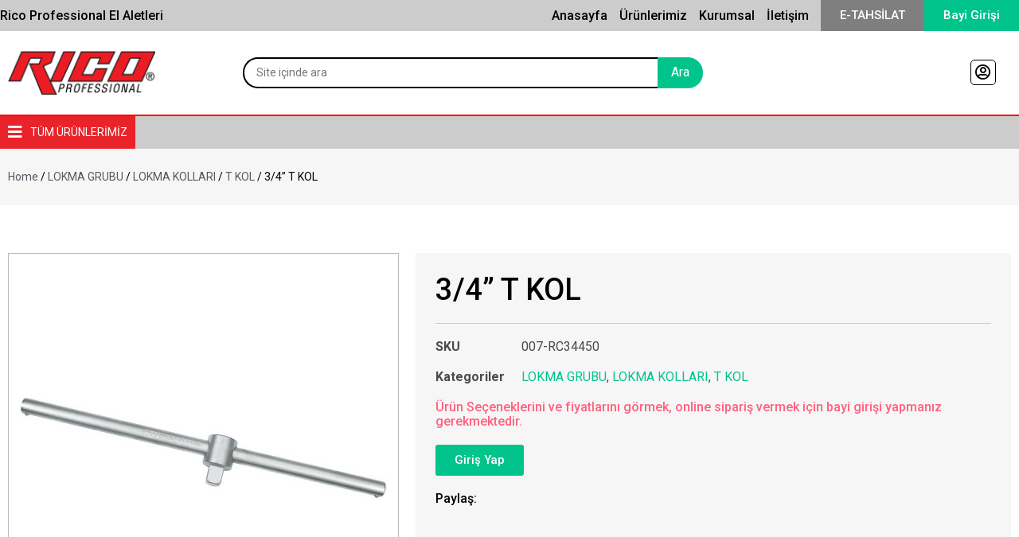

--- FILE ---
content_type: text/html; charset=UTF-8
request_url: https://rico.com.tr/urun/3-4-t-kol/
body_size: 23726
content:
<!DOCTYPE html>
<html lang="tr">
<head>
	<meta charset="UTF-8">
	<meta name="viewport" content="width=device-width, initial-scale=1.0, viewport-fit=cover" />			<title>
			3/4” T KOL - Ricotools		</title><link rel="preload" as="style" href="https://fonts.googleapis.com/css?family=Roboto%3A100%2C100italic%2C200%2C200italic%2C300%2C300italic%2C400%2C400italic%2C500%2C500italic%2C600%2C600italic%2C700%2C700italic%2C800%2C800italic%2C900%2C900italic%7CRoboto%20Slab%3A100%2C100italic%2C200%2C200italic%2C300%2C300italic%2C400%2C400italic%2C500%2C500italic%2C600%2C600italic%2C700%2C700italic%2C800%2C800italic%2C900%2C900italic&#038;subset=latin-ext&#038;display=swap" /><link rel="stylesheet" href="https://fonts.googleapis.com/css?family=Roboto%3A100%2C100italic%2C200%2C200italic%2C300%2C300italic%2C400%2C400italic%2C500%2C500italic%2C600%2C600italic%2C700%2C700italic%2C800%2C800italic%2C900%2C900italic%7CRoboto%20Slab%3A100%2C100italic%2C200%2C200italic%2C300%2C300italic%2C400%2C400italic%2C500%2C500italic%2C600%2C600italic%2C700%2C700italic%2C800%2C800italic%2C900%2C900italic&#038;subset=latin-ext&#038;display=swap" media="print" onload="this.media='all'" /><noscript><link rel="stylesheet" href="https://fonts.googleapis.com/css?family=Roboto%3A100%2C100italic%2C200%2C200italic%2C300%2C300italic%2C400%2C400italic%2C500%2C500italic%2C600%2C600italic%2C700%2C700italic%2C800%2C800italic%2C900%2C900italic%7CRoboto%20Slab%3A100%2C100italic%2C200%2C200italic%2C300%2C300italic%2C400%2C400italic%2C500%2C500italic%2C600%2C600italic%2C700%2C700italic%2C800%2C800italic%2C900%2C900italic&#038;subset=latin-ext&#038;display=swap" /></noscript>
		<meta name='robots' content='index, follow, max-image-preview:large, max-snippet:-1, max-video-preview:-1' />
			<script>
				var adminBaseUrl = "https:\/\/rico.com.tr\/wp-admin\/";
				// If the iframe loaded a frontend page (not wp-admin), open it in the main window
				var keywordsAllowed = ["","elementor","microthemer","trp-edit-translation","brizy-edit-iframe","pagebuilder-edit-iframe","oxygen","dp_action=dfg_popup_fetch","?rand=","bricks=run&brickspreview"];
				var keywordFound = false;
				try {
					if (window.parent.location.href.indexOf(adminBaseUrl) < 0 && window.parent.location.href !== window.location.href) {

						keywordsAllowed.forEach(function (keyword) {
							if (keyword && (window.location.href.indexOf(keyword) > -1 || window.parent.location.href.indexOf(keyword) > -1)) {
								keywordFound = true;
							}
						});
						// Redirect if it is an url
						if (!keywordFound && window.location.href.indexOf('http') > -1) {
							window.parent.location.href = window.location.href;
						}
					}
				} finally {

				}
			</script>
			
	<!-- This site is optimized with the Yoast SEO plugin v19.0 - https://yoast.com/wordpress/plugins/seo/ -->
	<link rel="canonical" href="https://rico.com.tr/urun/3-4-t-kol/" />
	<meta property="og:locale" content="tr_TR" />
	<meta property="og:type" content="article" />
	<meta property="og:title" content="3/4” T KOL - Ricotools" />
	<meta property="og:description" content="3/4” T KOL" />
	<meta property="og:url" content="https://rico.com.tr/urun/3-4-t-kol/" />
	<meta property="og:site_name" content="Ricotools" />
	<meta property="article:modified_time" content="2021-11-16T09:26:19+00:00" />
	<meta property="og:image" content="https://rico.com.tr/wp-content/uploads/2021/11/007-RC34450.jpg" />
	<meta property="og:image:width" content="900" />
	<meta property="og:image:height" content="900" />
	<meta property="og:image:type" content="image/jpeg" />
	<meta name="twitter:card" content="summary_large_image" />
	<script type="application/ld+json" class="yoast-schema-graph">{"@context":"https://schema.org","@graph":[{"@type":"WebSite","@id":"https://rico.com.tr/#website","url":"https://rico.com.tr/","name":"Ricotools","description":"Professional","potentialAction":[{"@type":"SearchAction","target":{"@type":"EntryPoint","urlTemplate":"https://rico.com.tr/?s={search_term_string}"},"query-input":"required name=search_term_string"}],"inLanguage":"tr"},{"@type":"ImageObject","inLanguage":"tr","@id":"https://rico.com.tr/urun/3-4-t-kol/#primaryimage","url":"https://rico.com.tr/wp-content/uploads/2021/11/007-RC34450.jpg","contentUrl":"https://rico.com.tr/wp-content/uploads/2021/11/007-RC34450.jpg","width":900,"height":900},{"@type":"WebPage","@id":"https://rico.com.tr/urun/3-4-t-kol/#webpage","url":"https://rico.com.tr/urun/3-4-t-kol/","name":"3/4” T KOL - Ricotools","isPartOf":{"@id":"https://rico.com.tr/#website"},"primaryImageOfPage":{"@id":"https://rico.com.tr/urun/3-4-t-kol/#primaryimage"},"datePublished":"2021-11-08T23:15:54+00:00","dateModified":"2021-11-16T09:26:19+00:00","breadcrumb":{"@id":"https://rico.com.tr/urun/3-4-t-kol/#breadcrumb"},"inLanguage":"tr","potentialAction":[{"@type":"ReadAction","target":["https://rico.com.tr/urun/3-4-t-kol/"]}]},{"@type":"BreadcrumbList","@id":"https://rico.com.tr/urun/3-4-t-kol/#breadcrumb","itemListElement":[{"@type":"ListItem","position":1,"name":"Home","item":"https://rico.com.tr/"},{"@type":"ListItem","position":2,"name":"Mağaza","item":"https://rico.com.tr/magaza/"},{"@type":"ListItem","position":3,"name":"3/4” T KOL"}]}]}</script>
	<!-- / Yoast SEO plugin. -->


<link rel='dns-prefetch' href='//rico.com.tr' />
<link href='https://fonts.gstatic.com' crossorigin rel='preconnect' />
<link rel="alternate" type="application/rss+xml" title="Ricotools &raquo; 3/4” T KOL yorum akışı" href="https://rico.com.tr/urun/3-4-t-kol/feed/" />
<link rel="alternate" title="oEmbed (JSON)" type="application/json+oembed" href="https://rico.com.tr/wp-json/oembed/1.0/embed?url=https%3A%2F%2Frico.com.tr%2Furun%2F3-4-t-kol%2F" />
<link rel="alternate" title="oEmbed (XML)" type="text/xml+oembed" href="https://rico.com.tr/wp-json/oembed/1.0/embed?url=https%3A%2F%2Frico.com.tr%2Furun%2F3-4-t-kol%2F&#038;format=xml" />
<style id='wp-img-auto-sizes-contain-inline-css' type='text/css'>
img:is([sizes=auto i],[sizes^="auto," i]){contain-intrinsic-size:3000px 1500px}
/*# sourceURL=wp-img-auto-sizes-contain-inline-css */
</style>
<link rel='stylesheet' id='bdt-uikit-css' href='https://rico.com.tr/wp-content/plugins/bdthemes-element-pack/assets/css/bdt-uikit.css?ver=3.13.1' type='text/css' media='all' />
<link rel='stylesheet' id='ep-helper-css' href='https://rico.com.tr/wp-content/plugins/bdthemes-element-pack/assets/css/ep-helper.css?ver=6.1.1' type='text/css' media='all' />
<style id='wp-emoji-styles-inline-css' type='text/css'>

	img.wp-smiley, img.emoji {
		display: inline !important;
		border: none !important;
		box-shadow: none !important;
		height: 1em !important;
		width: 1em !important;
		margin: 0 0.07em !important;
		vertical-align: -0.1em !important;
		background: none !important;
		padding: 0 !important;
	}
/*# sourceURL=wp-emoji-styles-inline-css */
</style>
<link rel='stylesheet' id='wp-block-library-css' href='https://rico.com.tr/wp-includes/css/dist/block-library/style.min.css?ver=6.9' type='text/css' media='all' />

<style id='classic-theme-styles-inline-css' type='text/css'>
/*! This file is auto-generated */
.wp-block-button__link{color:#fff;background-color:#32373c;border-radius:9999px;box-shadow:none;text-decoration:none;padding:calc(.667em + 2px) calc(1.333em + 2px);font-size:1.125em}.wp-block-file__button{background:#32373c;color:#fff;text-decoration:none}
/*# sourceURL=/wp-includes/css/classic-themes.min.css */
</style>
<link rel='stylesheet' id='table-addons-for-elementor-css' href='https://rico.com.tr/wp-content/plugins/table-addons-for-elementor/public/css/table-addons-for-elementor-public.css?ver=1.0.1' type='text/css' media='all' />
<link rel='stylesheet' id='woocommerce-layout-css' href='https://rico.com.tr/wp-content/plugins/woocommerce/assets/css/woocommerce-layout.css?ver=6.5.1' type='text/css' media='all' />
<link rel='stylesheet' id='woocommerce-smallscreen-css' href='https://rico.com.tr/wp-content/plugins/woocommerce/assets/css/woocommerce-smallscreen.css?ver=6.5.1' type='text/css' media='only screen and (max-width: 768px)' />
<link rel='stylesheet' id='woocommerce-general-css' href='https://rico.com.tr/wp-content/plugins/woocommerce/assets/css/woocommerce.css?ver=6.5.1' type='text/css' media='all' />
<style id='woocommerce-inline-inline-css' type='text/css'>
.woocommerce form .form-row .required { visibility: visible; }
/*# sourceURL=woocommerce-inline-inline-css */
</style>
<link rel='stylesheet' id='yith_wcas_frontend-css' href='https://rico.com.tr/wp-content/plugins/yith-woocommerce-ajax-search-premium/assets/css/yith_wcas_ajax_search.css?ver=1.8.3' type='text/css' media='all' />
<style id='yith_wcas_frontend-inline-css' type='text/css'>

                .autocomplete-suggestion{
                    padding-right: 20px;
                }
                .woocommerce .autocomplete-suggestion  span.yith_wcas_result_on_sale,
                .autocomplete-suggestion  span.yith_wcas_result_on_sale{
                        background: #7eb742;
                        color: #ffffff
                }
                .woocommerce .autocomplete-suggestion  span.yith_wcas_result_outofstock,
                .autocomplete-suggestion  span.yith_wcas_result_outofstock{
                        background: #7a7a7a;
                        color: #ffffff
                }
                .woocommerce .autocomplete-suggestion  span.yith_wcas_result_featured,
                .autocomplete-suggestion  span.yith_wcas_result_featured{
                        background: #c0392b;
                        color: #ffffff
                }
                .autocomplete-suggestion img{
                    width: 50px;
                }
                .autocomplete-suggestion .yith_wcas_result_content .title{
                    color: #004b91;
                }
                .autocomplete-suggestion{
                                    min-height: 60px;
                                }
/*# sourceURL=yith_wcas_frontend-inline-css */
</style>
<link rel='stylesheet' id='parent-style-css' href='https://rico.com.tr/wp-content/themes/rico/style.css?ver=6.9' type='text/css' media='all' />
<link rel='stylesheet' id='normalize-css' href='https://rico.com.tr/wp-content/themes/rico/css/normalize.min.css?ver=6.9' type='text/css' media='all' />
<link rel='stylesheet' id='stylesheet-css-css' href='https://rico.com.tr/wp-content/themes/rico/css/style-elementor.css?ver=6.9' type='text/css' media='all' />
<link rel='stylesheet' id='font-awesome-all-css' href='https://rico.com.tr/wp-content/plugins/jet-menu/assets/public/lib/font-awesome/css/all.min.css?ver=5.12.0' type='text/css' media='all' />
<link rel='stylesheet' id='font-awesome-v4-shims-css' href='https://rico.com.tr/wp-content/plugins/jet-menu/assets/public/lib/font-awesome/css/v4-shims.min.css?ver=5.12.0' type='text/css' media='all' />
<link rel='stylesheet' id='jet-menu-public-styles-css' href='https://rico.com.tr/wp-content/plugins/jet-menu/assets/public/css/public.css?ver=2.1.7' type='text/css' media='all' />
<link rel='stylesheet' id='jet-menu-general-css' href='https://rico.com.tr/wp-content/uploads/jet-menu/jet-menu-general.css?ver=1636712675' type='text/css' media='all' />
<link rel='stylesheet' id='mediaelement-css' href='https://rico.com.tr/wp-includes/js/mediaelement/mediaelementplayer-legacy.min.css?ver=4.2.17' type='text/css' media='all' />
<link rel='stylesheet' id='photoswipe-css' href='https://rico.com.tr/wp-content/plugins/woocommerce/assets/css/photoswipe/photoswipe.min.css?ver=6.5.1' type='text/css' media='all' />
<link rel='stylesheet' id='photoswipe-default-skin-css' href='https://rico.com.tr/wp-content/plugins/woocommerce/assets/css/photoswipe/default-skin/default-skin.min.css?ver=6.5.1' type='text/css' media='all' />
<link rel='stylesheet' id='jet-woo-product-gallery-css' href='https://rico.com.tr/wp-content/plugins/jet-woo-product-gallery/assets/css/jet-woo-product-gallery.css?ver=2.1.2' type='text/css' media='all' />
<link rel='stylesheet' id='jet-blocks-css' href='https://rico.com.tr/wp-content/plugins/jet-blocks/assets/css/jet-blocks.css?ver=1.3.2' type='text/css' media='all' />
<link rel='stylesheet' id='elementor-icons-css' href='https://rico.com.tr/wp-content/plugins/elementor/assets/lib/eicons/css/elementor-icons.min.css?ver=5.15.0' type='text/css' media='all' />
<link rel='stylesheet' id='elementor-frontend-css' href='https://rico.com.tr/wp-content/plugins/elementor/assets/css/frontend.min.css?ver=3.6.5' type='text/css' media='all' />
<link rel='stylesheet' id='elementor-post-10-css' href='https://rico.com.tr/wp-content/uploads/elementor/css/post-10.css?ver=1654168941' type='text/css' media='all' />
<link rel='stylesheet' id='elementor-pro-css' href='https://rico.com.tr/wp-content/plugins/elementor-pro/assets/css/frontend.min.css?ver=3.7.1' type='text/css' media='all' />
<link rel='stylesheet' id='jet-search-css' href='https://rico.com.tr/wp-content/plugins/jet-search/assets/css/jet-search.css?ver=2.1.17' type='text/css' media='all' />
<link rel='stylesheet' id='jet-tabs-frontend-css' href='https://rico.com.tr/wp-content/plugins/jet-tabs/assets/css/jet-tabs-frontend.css?ver=2.1.17' type='text/css' media='all' />
<link rel='stylesheet' id='elementor-global-css' href='https://rico.com.tr/wp-content/uploads/elementor/css/global.css?ver=1654165917' type='text/css' media='all' />
<link rel='stylesheet' id='elementor-post-12-css' href='https://rico.com.tr/wp-content/uploads/elementor/css/post-12.css?ver=1654168960' type='text/css' media='all' />
<link rel='stylesheet' id='elementor-post-123-css' href='https://rico.com.tr/wp-content/uploads/elementor/css/post-123.css?ver=1725093184' type='text/css' media='all' />
<link rel='stylesheet' id='elementor-post-225-css' href='https://rico.com.tr/wp-content/uploads/elementor/css/post-225.css?ver=1654166725' type='text/css' media='all' />
<link rel='stylesheet' id='wqpmb-style-css' href='https://rico.com.tr/wp-content/plugins/wc-quantity-plus-minus-button/assets/css/style.css?ver=1.0.0' type='text/css' media='all' />
<link rel='stylesheet' id='ecs-styles-css' href='https://rico.com.tr/wp-content/plugins/ele-custom-skin/assets/css/ecs-style.css?ver=3.1.6' type='text/css' media='all' />
<link rel='stylesheet' id='elementor-post-359-css' href='https://rico.com.tr/wp-content/uploads/elementor/css/post-359.css?ver=1633593204' type='text/css' media='all' />

<link rel='stylesheet' id='elementor-icons-shared-0-css' href='https://rico.com.tr/wp-content/plugins/elementor/assets/lib/font-awesome/css/fontawesome.min.css?ver=5.15.3' type='text/css' media='all' />
<link rel='stylesheet' id='elementor-icons-fa-solid-css' href='https://rico.com.tr/wp-content/plugins/elementor/assets/lib/font-awesome/css/solid.min.css?ver=5.15.3' type='text/css' media='all' />
<link rel='stylesheet' id='elementor-icons-fa-regular-css' href='https://rico.com.tr/wp-content/plugins/elementor/assets/lib/font-awesome/css/regular.min.css?ver=5.15.3' type='text/css' media='all' />
<link rel='stylesheet' id='elementor-icons-fa-brands-css' href='https://rico.com.tr/wp-content/plugins/elementor/assets/lib/font-awesome/css/brands.min.css?ver=5.15.3' type='text/css' media='all' />
<script type="text/javascript" src="https://rico.com.tr/wp-includes/js/jquery/jquery.min.js?ver=3.7.1" id="jquery-core-js" defer></script>
<script type="text/javascript" src="https://rico.com.tr/wp-includes/js/jquery/jquery-migrate.min.js?ver=3.4.1" id="jquery-migrate-js" defer></script>
<script type="text/javascript" id="ecs_ajax_load-js-extra">
/* <![CDATA[ */
var ecs_ajax_params = {"ajaxurl":"https://rico.com.tr/wp-admin/admin-ajax.php","posts":"{\"page\":0,\"product\":\"3-4-t-kol\",\"post_type\":\"product\",\"name\":\"3-4-t-kol\",\"error\":\"\",\"m\":\"\",\"p\":0,\"post_parent\":\"\",\"subpost\":\"\",\"subpost_id\":\"\",\"attachment\":\"\",\"attachment_id\":0,\"pagename\":\"\",\"page_id\":0,\"second\":\"\",\"minute\":\"\",\"hour\":\"\",\"day\":0,\"monthnum\":0,\"year\":0,\"w\":0,\"category_name\":\"\",\"tag\":\"\",\"cat\":\"\",\"tag_id\":\"\",\"author\":\"\",\"author_name\":\"\",\"feed\":\"\",\"tb\":\"\",\"paged\":0,\"meta_key\":\"\",\"meta_value\":\"\",\"preview\":\"\",\"s\":\"\",\"sentence\":\"\",\"title\":\"\",\"fields\":\"all\",\"menu_order\":\"\",\"embed\":\"\",\"category__in\":[],\"category__not_in\":[],\"category__and\":[],\"post__in\":[],\"post__not_in\":[],\"post_name__in\":[],\"tag__in\":[],\"tag__not_in\":[],\"tag__and\":[],\"tag_slug__in\":[],\"tag_slug__and\":[],\"post_parent__in\":[],\"post_parent__not_in\":[],\"author__in\":[],\"author__not_in\":[],\"search_columns\":[],\"ignore_sticky_posts\":false,\"suppress_filters\":false,\"cache_results\":true,\"update_post_term_cache\":true,\"update_menu_item_cache\":false,\"lazy_load_term_meta\":true,\"update_post_meta_cache\":true,\"posts_per_page\":10,\"nopaging\":false,\"comments_per_page\":\"50\",\"no_found_rows\":false,\"order\":\"DESC\"}"};
//# sourceURL=ecs_ajax_load-js-extra
/* ]]> */
</script>
<script type="text/javascript" src="https://rico.com.tr/wp-content/plugins/ele-custom-skin/assets/js/ecs_ajax_pagination.js?ver=3.1.6" id="ecs_ajax_load-js" defer></script>
<script type="text/javascript" src="https://rico.com.tr/wp-content/plugins/ele-custom-skin/assets/js/ecs.js?ver=3.1.6" id="ecs-script-js" defer></script>
<link rel="https://api.w.org/" href="https://rico.com.tr/wp-json/" /><link rel="alternate" title="JSON" type="application/json" href="https://rico.com.tr/wp-json/wp/v2/product/2991" /><link rel="EditURI" type="application/rsd+xml" title="RSD" href="https://rico.com.tr/xmlrpc.php?rsd" />
<meta name="generator" content="WordPress 6.9" />
<meta name="generator" content="WooCommerce 6.5.1" />
<link rel='shortlink' href='https://rico.com.tr/?p=2991' />
<style type='text/css' id='wqpmb_internal_css'>.qib-button-wrapper button.qib-button,.qib-button-wrapper .quantity input.input-text.qty.text{
background-color: #ffffff;
border-color: #00c48c;
color: #000000;
}</style>	<noscript><style>.woocommerce-product-gallery{ opacity: 1 !important; }</style></noscript>
	<link rel="icon" href="https://rico.com.tr/wp-content/uploads/2021/10/cropped-logo-32x32.png" sizes="32x32" />
<link rel="icon" href="https://rico.com.tr/wp-content/uploads/2021/10/cropped-logo-192x192.png" sizes="192x192" />
<link rel="apple-touch-icon" href="https://rico.com.tr/wp-content/uploads/2021/10/cropped-logo-180x180.png" />
<meta name="msapplication-TileImage" content="https://rico.com.tr/wp-content/uploads/2021/10/cropped-logo-270x270.png" />
<noscript><style id="rocket-lazyload-nojs-css">.rll-youtube-player, [data-lazy-src]{display:none !important;}</style></noscript></head>
<body data-rsssl=1 class="wp-singular product-template-default single single-product postid-2991 wp-theme-rico theme-rico woocommerce woocommerce-page woocommerce-no-js ywcas-rico role- not-logged-in jet-desktop-menu-active elementor-default elementor-template-full-width elementor-kit-10 elementor-page-225">

		<div data-elementor-type="header" data-elementor-id="12" class="elementor elementor-12 elementor-location-header">
								<section class="elementor-section elementor-top-section elementor-element elementor-element-f89a07d elementor-section-content-middle elementor-section-boxed elementor-section-height-default elementor-section-height-default" data-id="f89a07d" data-element_type="section" data-settings="{&quot;background_background&quot;:&quot;classic&quot;}">
						<div class="elementor-container elementor-column-gap-no">
					<div class="elementor-column elementor-col-50 elementor-top-column elementor-element elementor-element-39d4dfe elementor-hidden-tablet elementor-hidden-mobile" data-id="39d4dfe" data-element_type="column">
			<div class="elementor-widget-wrap elementor-element-populated">
								<div class="elementor-element elementor-element-63af8c2 elementor-widget__width-auto elementor-widget elementor-widget-heading" data-id="63af8c2" data-element_type="widget" data-widget_type="heading.default">
				<div class="elementor-widget-container">
			<span class="elementor-heading-title elementor-size-default">Rico Professional El Aletleri</span>		</div>
				</div>
					</div>
		</div>
				<div class="elementor-column elementor-col-50 elementor-top-column elementor-element elementor-element-74b953f" data-id="74b953f" data-element_type="column">
			<div class="elementor-widget-wrap elementor-element-populated">
								<div class="elementor-element elementor-element-577a029 elementor-nav-menu__align-right elementor-nav-menu--dropdown-none elementor-widget__width-auto top-bar-nav elementor-hidden-mobile elementor-widget elementor-widget-nav-menu" data-id="577a029" data-element_type="widget" data-settings="{&quot;layout&quot;:&quot;horizontal&quot;,&quot;submenu_icon&quot;:{&quot;value&quot;:&quot;&lt;i class=\&quot;fas fa-caret-down\&quot;&gt;&lt;\/i&gt;&quot;,&quot;library&quot;:&quot;fa-solid&quot;}}" data-widget_type="nav-menu.default">
				<div class="elementor-widget-container">
						<nav migration_allowed="1" migrated="0" role="navigation" class="elementor-nav-menu--main elementor-nav-menu__container elementor-nav-menu--layout-horizontal e--pointer-text e--animation-none">
				<ul id="menu-1-577a029" class="elementor-nav-menu"><li class="menu-item menu-item-type-post_type menu-item-object-page menu-item-home menu-item-35"><a href="https://rico.com.tr/" class="elementor-item">Anasayfa</a></li>
<li class="menu-item menu-item-type-post_type menu-item-object-page menu-item-36"><a href="https://rico.com.tr/urunlerimiz/" class="elementor-item">Ürünlerimiz</a></li>
<li class="menu-item menu-item-type-post_type menu-item-object-page menu-item-34"><a href="https://rico.com.tr/kurumsal/" class="elementor-item">Kurumsal</a></li>
<li class="menu-item menu-item-type-post_type menu-item-object-page menu-item-39"><a href="https://rico.com.tr/iletisim/" class="elementor-item">İletişim</a></li>
</ul>			</nav>
					<div class="elementor-menu-toggle" role="button" tabindex="0" aria-label="Menu Toggle" aria-expanded="false">
			<i aria-hidden="true" role="presentation" class="elementor-menu-toggle__icon--open eicon-menu-bar"></i><i aria-hidden="true" role="presentation" class="elementor-menu-toggle__icon--close eicon-close"></i>			<span class="elementor-screen-only">Menu</span>
		</div>
			<nav class="elementor-nav-menu--dropdown elementor-nav-menu__container" role="navigation" aria-hidden="true">
				<ul id="menu-2-577a029" class="elementor-nav-menu"><li class="menu-item menu-item-type-post_type menu-item-object-page menu-item-home menu-item-35"><a href="https://rico.com.tr/" class="elementor-item" tabindex="-1">Anasayfa</a></li>
<li class="menu-item menu-item-type-post_type menu-item-object-page menu-item-36"><a href="https://rico.com.tr/urunlerimiz/" class="elementor-item" tabindex="-1">Ürünlerimiz</a></li>
<li class="menu-item menu-item-type-post_type menu-item-object-page menu-item-34"><a href="https://rico.com.tr/kurumsal/" class="elementor-item" tabindex="-1">Kurumsal</a></li>
<li class="menu-item menu-item-type-post_type menu-item-object-page menu-item-39"><a href="https://rico.com.tr/iletisim/" class="elementor-item" tabindex="-1">İletişim</a></li>
</ul>			</nav>
				</div>
				</div>
				<div class="elementor-element elementor-element-03aaf35 elementor-align-right elementor-widget__width-auto elementor-mobile-align-justify elementor-widget-tablet__width-initial elementor-widget-mobile__width-initial elementor-widget elementor-widget-button" data-id="03aaf35" data-element_type="widget" data-widget_type="button.default">
				<div class="elementor-widget-container">
					<div class="elementor-button-wrapper">
			<a href="https://tahsilat.rico.com.tr/" target="_blank" class="elementor-button-link elementor-button elementor-size-sm" role="button">
						<span class="elementor-button-content-wrapper">
						<span class="elementor-button-text">E-TAHSİLAT</span>
		</span>
					</a>
		</div>
				</div>
				</div>
				<div class="elementor-element elementor-element-e2c856b elementor-align-right dc-has-condition dc-condition-empty elementor-widget__width-auto elementor-mobile-align-justify elementor-widget-tablet__width-initial elementor-widget-mobile__width-initial elementor-widget elementor-widget-button" data-id="e2c856b" data-element_type="widget" data-widget_type="button.default">
				<div class="elementor-widget-container">
					<div class="elementor-button-wrapper">
			<a href="http://b2b.rico.com.tr" class="elementor-button-link elementor-button elementor-size-sm" role="button">
						<span class="elementor-button-content-wrapper">
						<span class="elementor-button-text">Bayi Girişi</span>
		</span>
					</a>
		</div>
				</div>
				</div>
		<!-- hidden widget -->			</div>
		</div>
							</div>
		</section>
				<header class="elementor-section elementor-top-section elementor-element elementor-element-644405d elementor-section-content-middle elementor-section-boxed elementor-section-height-default elementor-section-height-default" data-id="644405d" data-element_type="section">
						<div class="elementor-container elementor-column-gap-default">
					<div class="elementor-column elementor-col-33 elementor-top-column elementor-element elementor-element-c75a0f9" data-id="c75a0f9" data-element_type="column">
			<div class="elementor-widget-wrap elementor-element-populated">
								<div class="elementor-element elementor-element-8433b13 elementor-widget elementor-widget-image" data-id="8433b13" data-element_type="widget" data-widget_type="image.default">
				<div class="elementor-widget-container">
																<a href="https://rico.com.tr">
							<img width="380" height="112" src="data:image/svg+xml,%3Csvg%20xmlns='http://www.w3.org/2000/svg'%20viewBox='0%200%20380%20112'%3E%3C/svg%3E" class="attachment-large size-large" alt="" data-lazy-srcset="https://rico.com.tr/wp-content/uploads/2021/10/logo.png 380w, https://rico.com.tr/wp-content/uploads/2021/10/logo-300x88.png 300w" data-lazy-sizes="(max-width: 380px) 100vw, 380px" data-lazy-src="https://rico.com.tr/wp-content/uploads/2021/10/logo.png" /><noscript><img width="380" height="112" src="https://rico.com.tr/wp-content/uploads/2021/10/logo.png" class="attachment-large size-large" alt="" srcset="https://rico.com.tr/wp-content/uploads/2021/10/logo.png 380w, https://rico.com.tr/wp-content/uploads/2021/10/logo-300x88.png 300w" sizes="(max-width: 380px) 100vw, 380px" /></noscript>								</a>
															</div>
				</div>
					</div>
		</div>
				<div class="elementor-column elementor-col-33 elementor-top-column elementor-element elementor-element-dee282f elementor-hidden-mobile" data-id="dee282f" data-element_type="column">
			<div class="elementor-widget-wrap elementor-element-populated">
								<div class="elementor-element elementor-element-612cb43 elementor-widget elementor-widget-html" data-id="612cb43" data-element_type="widget" data-widget_type="html.default">
				<div class="elementor-widget-container">
			<script>window.addEventListener('DOMContentLoaded', function() {
             setTimeout(function(){
            if(  jQuery('.elementor-button--checkout .elementor-button-text').length){
              jQuery('.elementor-button--checkout .elementor-button-text').text('Sipariş Ver');
        }
        },2000);
});</script>		</div>
				</div>
				<div class="elementor-element elementor-element-01b8463 elementor-widget elementor-widget-yith-wcas-search-form" data-id="01b8463" data-element_type="widget" data-widget_type="yith-wcas-search-form.default">
				<div class="elementor-widget-container">
					<div class="elementor-shortcode"><div class="yith-ajaxsearchform-container yith-ajaxsearchform-wide  ">
	<form role="search" method="get" id="yith-ajaxsearchform" action="https://rico.com.tr/">
		<div class="yith-ajaxsearch-filters">
			<div class="yith-ajaxsearchform-select yith-ajaxsearchform-select-list">
									<input type="hidden" name="post_type" class="yit_wcas_post_type" id="yit_wcas_post_type" value="product" />
							</div>
			<div class="yith-ajaxsearchform-select yith-ajaxsearchform-select-category">
							</div>
		</div>
		<div class="search-input-container">
			<input type="search" value="" name="s" id="yith-s" class="yith-s" placeholder="Site içinde ara" data-append-to=".search-input-container" data-loader-icon="https://rico.com.tr/wp-content/plugins/yith-woocommerce-ajax-search-premium/assets/images/preloader.gif" data-min-chars="3" />
		</div>

		<div class="search-submit-container">
							<input type="submit" id="yith-searchsubmit" value="Ara" />
					</div>

		
	</form>
</div>
<script>window.addEventListener('DOMContentLoaded', function() {
	jQuery(document).ready(function(a){"use strict";var b=a(".yith-s"),c="undefined"!=typeof woocommerce_params&&"undefined"!=typeof woocommerce_params.ajax_loader_url?woocommerce_params.ajax_loader_url:yith_wcas_params.loading,d=""==b.data("loader-icon")?c:b.data("loader-icon"),e=a("#yith-searchsubmit"),f=b.data("min-chars");e.on("click",function(){var b=a(this).closest("form");return""!=b.find(".yith-s").val()}),b.each(function(){var b=a(this),c=b.closest("form"),e=!1,g=c.find(".search_categories"),h=c.find(".yit_wcas_post_type"),i=c.find('[name="lang"]').length>0?c.find('[name="lang"]').val():"",j="undefined"==typeof b.data("append-to")?b.closest(".yith-ajaxsearchform-container"):b.closest(b.data("append-to")),k=yith_wcas_params.ajax_url.toString().replace("%%endpoint%%","yith_ajax_search_products");b.yithautocomplete({minChars:f,maxHeight:"auto",appendTo:j,triggerSelectOnValidInput:!1,serviceUrl:k+"&post_type="+h.val()+"&lang="+i+"&action=yith_ajax_search_products",onSearchStart:function(){b.css({"background-image":"url("+d+")","background-repeat":"no-repeat","background-position":"center right"})},onSearchComplete:function(){b.css("background-image","none"),a(window).trigger("resize"),b.trigger("focus")},onSelect:function(a){a.id!=-1&&(window.location.href=a.url)},beforeRender:function(){if("true"==yith_wcas_params.show_all&&e){var d={s:b.val(),post_type:c.find(".yit_wcas_post_type").val()};c.find(".search_categories").length>0&&(d.product_cat=c.find(".search_categories").val());var f=c.attr("action"),g=f.indexOf("?")!==-1?"&":"?",h=f+g+a.param(d),i='<div class="link-result"><a href="'+h+'">'+yith_wcas_params.show_all_text+"</a></div>",k=j.find(".autocomplete-suggestions");k.append(i)}},transformResult:function(b){return b="string"==typeof b?a.parseJSON(b):b,e=b.results,b},formatResult:function(b,c){var d="("+a.YithAutocomplete.utils.escapeRegExChars(c)+")",e="";return"undefined"!=typeof b.img&&(e+=b.img),e+='<div class="yith_wcas_result_content"><div class="title">',e+=b.value.replace(new RegExp(d,"gi"),"<strong>$1</strong>"),e+="</div>","undefined"!=typeof b.product_categories&&(e+=" "+b.product_categories),"undefined"!=typeof b.div_badge_open&&(e+=b.div_badge_open),"undefined"!=typeof b.on_sale&&(e+=b.on_sale),"undefined"!=typeof b.outofstock&&(e+=b.outofstock),"undefined"!=typeof b.featured&&(e+=b.featured),"undefined"!=typeof b.div_badge_close&&(e+=b.div_badge_close),"undefined"!=typeof b.price&&""!=b.price&&(e+=" "+yith_wcas_params.price_label+" "+b.price),"undefined"!=typeof b.excerpt&&(e+=" "+b.excerpt.replace(new RegExp(d,"gi"),"<strong>$1</strong>")),e+="</div>"}}),g.length&&g.on("change",function(a){var c=b.yithautocomplete(),d=yith_wcas_params.ajax_url.toString().replace("%%endpoint%%","yith_ajax_search_products");""!=g.val()?c.setOptions({serviceUrl:d+"&product_cat="+g.val()+"&lang="+i}):c.setOptions({serviceUrl:d+"&lang="+i}),c.hide(),c.onValueChange()}),h.length&&("any"==h.val()?g.attr("disabled","disabled"):g.removeAttr("disabled"),h.on("change",function(a){var c=b.yithautocomplete(),d=yith_wcas_params.ajax_url.toString().replace("%%endpoint%%","yith_ajax_search_products");"any"==h.val()?g.attr("disabled","disabled"):g.removeAttr("disabled"),""!=h.val()?c.setOptions({serviceUrl:d+"&post_type="+h.val()+"&lang="+i}):c.setOptions({serviceUrl:d+"&lang="+i}),c.hide(),c.onValueChange()}))})});
});</script>
</div>
				</div>
				</div>
					</div>
		</div>
				<div class="elementor-column elementor-col-33 elementor-top-column elementor-element elementor-element-6255305" data-id="6255305" data-element_type="column">
			<div class="elementor-widget-wrap elementor-element-populated">
								<div class="elementor-element elementor-element-9cc0eae elementor-search-form-skin-dropbar elementor-widget-mobile__width-auto elementor-hidden-desktop elementor-hidden-tablet elementor-widget elementor-widget-bdt-search" data-id="9cc0eae" data-element_type="widget" data-widget_type="bdt-search.default">
				<div class="elementor-widget-container">
					<div class="bdt-search-container">
			
			
		<a class="bdt-search-toggle" href="#">

			<i aria-hidden="true" class="fa-fw fas fa-search"></i>
		</a>
			<div bdt-drop="{&quot;mode&quot;:&quot;click&quot;,&quot;pos&quot;:&quot;bottom-center&quot;,&quot;flip&quot;:&quot;x&quot;}" class="bdt-drop">
				<form class="bdt-search bdt-search-navbar bdt-width-1-1" role="search" method="get" action="https://rico.com.tr/">
					<div class="bdt-position-relative">
																		<input placeholder="Site içinde ara" class="bdt-search-input bdt-padding-small" type="search" name="s" title="Search" value="" autofocus>
					</div>

				</form>
			</div>

				</div>
				</div>
				</div>
				<div class="elementor-element elementor-element-b3a04d3 elementor-widget__width-auto elementor-view-framed elementor-shape-square elementor-widget elementor-widget-icon" data-id="b3a04d3" data-element_type="widget" data-widget_type="icon.default">
				<div class="elementor-widget-container">
					<div class="elementor-icon-wrapper">
			<a class="elementor-icon" href="https://rico.com.tr/hesabim/">
			<i aria-hidden="true" class="far fa-user-circle"></i>			</a>
		</div>
				</div>
				</div>
				<div class="elementor-element elementor-element-6993def elementor-widget__width-auto hide-logout elementor-menu-cart--empty-indicator-hide toggle-icon--cart-medium elementor-menu-cart--items-indicator-bubble elementor-menu-cart--cart-type-side-cart elementor-menu-cart--show-remove-button-yes elementor-widget elementor-widget-woocommerce-menu-cart" data-id="6993def" data-element_type="widget" data-settings="{&quot;cart_type&quot;:&quot;side-cart&quot;,&quot;open_cart&quot;:&quot;click&quot;}" data-widget_type="woocommerce-menu-cart.default">
				<div class="elementor-widget-container">
					<div class="elementor-menu-cart__wrapper">
							<div class="elementor-menu-cart__toggle_wrapper">
					<div class="elementor-menu-cart__container elementor-lightbox" aria-hidden="true">
						<div class="elementor-menu-cart__main" aria-hidden="true">
							<div class="elementor-menu-cart__close-button"></div>
							<div class="widget_shopping_cart_content">
															</div>
						</div>
					</div>
							<div class="elementor-menu-cart__toggle elementor-button-wrapper">
			<a id="elementor-menu-cart__toggle_button" href="#" class="elementor-menu-cart__toggle_button elementor-button elementor-size-sm" aria-expanded="false">
				<span class="elementor-button-text"><span class="woocommerce-Price-amount amount"><bdi><span class="woocommerce-Price-currencySymbol">₺</span>0</bdi></span></span>
				<span class="elementor-button-icon" data-counter="0">
					<i class="eicon"></i>
					<span class="elementor-screen-only">Cart</span>
				</span>
			</a>
		</div>
						</div>
					</div> <!-- close elementor-menu-cart__wrapper -->
				</div>
				</div>
				<div class="elementor-element elementor-element-c315709 elementor-nav-menu--stretch elementor-widget-mobile__width-auto elementor-hidden-desktop elementor-hidden-tablet elementor-nav-menu__text-align-aside elementor-nav-menu--toggle elementor-nav-menu--burger elementor-widget elementor-widget-nav-menu" data-id="c315709" data-element_type="widget" data-settings="{&quot;layout&quot;:&quot;dropdown&quot;,&quot;full_width&quot;:&quot;stretch&quot;,&quot;submenu_icon&quot;:{&quot;value&quot;:&quot;&lt;i class=\&quot;fas fa-caret-down\&quot;&gt;&lt;\/i&gt;&quot;,&quot;library&quot;:&quot;fa-solid&quot;},&quot;toggle&quot;:&quot;burger&quot;}" data-widget_type="nav-menu.default">
				<div class="elementor-widget-container">
					<div class="elementor-menu-toggle" role="button" tabindex="0" aria-label="Menu Toggle" aria-expanded="false">
			<i aria-hidden="true" role="presentation" class="elementor-menu-toggle__icon--open eicon-menu-bar"></i><i aria-hidden="true" role="presentation" class="elementor-menu-toggle__icon--close eicon-close"></i>			<span class="elementor-screen-only">Menu</span>
		</div>
			<nav class="elementor-nav-menu--dropdown elementor-nav-menu__container" role="navigation" aria-hidden="true">
				<ul id="menu-2-c315709" class="elementor-nav-menu"><li class="menu-item menu-item-type-post_type menu-item-object-page menu-item-home menu-item-35"><a href="https://rico.com.tr/" class="elementor-item" tabindex="-1">Anasayfa</a></li>
<li class="menu-item menu-item-type-post_type menu-item-object-page menu-item-36"><a href="https://rico.com.tr/urunlerimiz/" class="elementor-item" tabindex="-1">Ürünlerimiz</a></li>
<li class="menu-item menu-item-type-post_type menu-item-object-page menu-item-34"><a href="https://rico.com.tr/kurumsal/" class="elementor-item" tabindex="-1">Kurumsal</a></li>
<li class="menu-item menu-item-type-post_type menu-item-object-page menu-item-39"><a href="https://rico.com.tr/iletisim/" class="elementor-item" tabindex="-1">İletişim</a></li>
</ul>			</nav>
				</div>
				</div>
					</div>
		</div>
							</div>
		</header>
				<section class="elementor-section elementor-top-section elementor-element elementor-element-66e86ee elementor-section-boxed elementor-section-height-default elementor-section-height-default" data-id="66e86ee" data-element_type="section" data-settings="{&quot;background_background&quot;:&quot;classic&quot;}">
						<div class="elementor-container elementor-column-gap-no">
					<div class="elementor-column elementor-col-100 elementor-top-column elementor-element elementor-element-2fb28ad" data-id="2fb28ad" data-element_type="column">
			<div class="elementor-widget-wrap elementor-element-populated">
								<div class="elementor-element elementor-element-3e4c22e elementor-widget__width-initial elementor-widget-mobile__width-initial elementor-widget elementor-widget-jet-mega-menu" data-id="3e4c22e" data-element_type="widget" data-widget_type="jet-mega-menu.default">
				<div class="elementor-widget-container">
			<div  id="jet-mobile-menu-696f819973960" class="jet-mobile-menu jet-mobile-menu--location-wp-nav" data-menu-id="1092" data-menu-options="{&quot;menuUniqId&quot;:&quot;696f819973960&quot;,&quot;menuId&quot;:&quot;1092&quot;,&quot;mobileMenuId&quot;:false,&quot;location&quot;:&quot;wp-nav&quot;,&quot;menuLocation&quot;:false,&quot;menuLayout&quot;:&quot;dropdown&quot;,&quot;togglePosition&quot;:&quot;default&quot;,&quot;menuPosition&quot;:&quot;left&quot;,&quot;headerTemplate&quot;:&quot;&quot;,&quot;beforeTemplate&quot;:&quot;&quot;,&quot;afterTemplate&quot;:&quot;&quot;,&quot;useBreadcrumb&quot;:false,&quot;breadcrumbPath&quot;:&quot;full&quot;,&quot;toggleText&quot;:&quot;T\u00dcM \u00dcR\u00dcNLER\u0130M\u0130Z&quot;,&quot;toggleLoader&quot;:false,&quot;backText&quot;:&quot;&quot;,&quot;itemIconVisible&quot;:false,&quot;itemBadgeVisible&quot;:false,&quot;itemDescVisible&quot;:false,&quot;loaderColor&quot;:&quot;#00C48C&quot;,&quot;subTrigger&quot;:&quot;item&quot;,&quot;subOpenLayout&quot;:&quot;dropdown&quot;,&quot;closeAfterNavigate&quot;:true}">
			<mobile-menu></mobile-menu><div class="jet-mobile-menu__refs"><div ref="toggleClosedIcon"><i class="fas fa-bars"></i></div><div ref="toggleOpenedIcon"><i class="fas fa-times"></i></div><div ref="closeIcon"><i class="fas fa-times"></i></div><div ref="backIcon"><i class="fas fa-angle-left"></i></div><div ref="dropdownIcon"><i class="fas fa-angle-right"></i></div><div ref="dropdownOpenedIcon"><i class="fas fa-angle-down"></i></div><div ref="breadcrumbIcon"><i class="fas fa-angle-right"></i></div></div></div>		</div>
				</div>
					</div>
		</div>
							</div>
		</section>
						</div>
		<div class="woocommerce-notices-wrapper"></div>		<div data-elementor-type="product" data-elementor-id="225" class="elementor elementor-225 elementor-location-single post-2991 product type-product status-publish has-post-thumbnail product_cat-lokma-grubu product_cat-lokma-kollari product_cat-t-kol first instock shipping-taxable purchasable product-type-simple product">
								<section class="elementor-section elementor-top-section elementor-element elementor-element-536fe61 elementor-section-boxed elementor-section-height-default elementor-section-height-default" data-id="536fe61" data-element_type="section" data-settings="{&quot;background_background&quot;:&quot;classic&quot;}">
						<div class="elementor-container elementor-column-gap-default">
					<div class="elementor-column elementor-col-100 elementor-top-column elementor-element elementor-element-7f21c33" data-id="7f21c33" data-element_type="column">
			<div class="elementor-widget-wrap elementor-element-populated">
								<div class="elementor-element elementor-element-030c3e5 elementor-widget elementor-widget-woocommerce-breadcrumb" data-id="030c3e5" data-element_type="widget" data-widget_type="woocommerce-breadcrumb.default">
				<div class="elementor-widget-container">
			<nav class="woocommerce-breadcrumb"><a href="https://rico.com.tr">Home</a>&nbsp;&#47;&nbsp;<a href="https://rico.com.tr/urun-kategori/lokma-grubu/">LOKMA GRUBU</a>&nbsp;&#47;&nbsp;<a href="https://rico.com.tr/urun-kategori/lokma-grubu/lokma-kollari/">LOKMA KOLLARI</a>&nbsp;&#47;&nbsp;<a href="https://rico.com.tr/urun-kategori/lokma-grubu/lokma-kollari/t-kol/">T KOL</a>&nbsp;&#47;&nbsp;3/4” T KOL</nav>		</div>
				</div>
					</div>
		</div>
							</div>
		</section>
				<section class="elementor-section elementor-top-section elementor-element elementor-element-25c037e elementor-reverse-tablet elementor-reverse-mobile elementor-section-boxed elementor-section-height-default elementor-section-height-default" data-id="25c037e" data-element_type="section" data-settings="{&quot;background_background&quot;:&quot;classic&quot;}">
						<div class="elementor-container elementor-column-gap-default">
					<div class="elementor-column elementor-col-50 elementor-top-column elementor-element elementor-element-d498aad" data-id="d498aad" data-element_type="column">
			<div class="elementor-widget-wrap elementor-element-populated">
								<div class="elementor-element elementor-element-96beb3b elementor-widget elementor-widget-jet-woo-product-gallery-slider" data-id="96beb3b" data-element_type="widget" data-settings="{&quot;pagination_thumbnails_columns&quot;:4,&quot;pagination_thumbnails_columns_tablet&quot;:3,&quot;pagination_thumbnails_columns_mobile&quot;:2,&quot;pagination_thumbnails_space_between&quot;:10,&quot;pagination_thumbnails_space_between_tablet&quot;:10,&quot;pagination_thumbnails_space_between_mobile&quot;:10}" data-widget_type="jet-woo-product-gallery-slider.default">
				<div class="elementor-widget-container">
			<div class="jet-woo-product-gallery elementor-jet-woo-product-gallery-slider" data-gallery-settings="{&quot;enableGallery&quot;:false,&quot;enableZoom&quot;:false,&quot;zoomMagnify&quot;:1,&quot;caption&quot;:true,&quot;zoom&quot;:true,&quot;fullscreen&quot;:true,&quot;share&quot;:true,&quot;counter&quot;:true,&quot;arrows&quot;:true}" >
<div class="jet-woo-swiper jet-woo-swiper-horizontal jet-gallery-swiper-h-pos-bottom " data-featured-image="1">
	<div class="jet-gallery-swiper-slider">
		<div class="jet-woo-product-gallery-slider swiper-container" data-swiper-settings='{"effect":"slide","loop":false,"autoHeight":false,"longSwipesRatio":0.8,"centeredSlides":false,"direction":"horizontal","showNavigation":true,"showPagination":true,"paginationType":"thumbnails","paginationControllerType":"bullets"}' data-swiper-thumb-settings='{"breakpoints":{"0":{"slidesPerView":2,"spaceBetween":10},"768":{"slidesPerView":3,"spaceBetween":10},"1025":{"slidesPerView":4,"spaceBetween":10}}}' dir="ltr">
			<div class="swiper-wrapper">
				
<div class="jet-woo-product-gallery__image-item featured swiper-slide">
	<div class="jet-woo-product-gallery__image ">
		<a class="jet-woo-product-gallery__image-link " href="https://rico.com.tr/wp-content/uploads/2021/11/007-RC34450.jpg" itemprop="image" title="007-RC34450" rel="prettyPhoto[jet-gallery]"><img width="900" height="900" src="https://rico.com.tr/wp-content/uploads/2021/11/007-RC34450.jpg" class="wp-post-image wp-post-image" alt="3/4” T KOL" title="007-RC34450" data-caption="" data-src="https://rico.com.tr/wp-content/uploads/2021/11/007-RC34450.jpg" data-large_image="https://rico.com.tr/wp-content/uploads/2021/11/007-RC34450.jpg" data-large_image_width="900" data-large_image_height="900" decoding="async" fetchpriority="high" srcset="https://rico.com.tr/wp-content/uploads/2021/11/007-RC34450.jpg 900w, https://rico.com.tr/wp-content/uploads/2021/11/007-RC34450-300x300.jpg 300w, https://rico.com.tr/wp-content/uploads/2021/11/007-RC34450-150x150.jpg 150w, https://rico.com.tr/wp-content/uploads/2021/11/007-RC34450-768x768.jpg 768w, https://rico.com.tr/wp-content/uploads/2021/11/007-RC34450-600x600.jpg 600w, https://rico.com.tr/wp-content/uploads/2021/11/007-RC34450-100x100.jpg 100w" sizes="(max-width: 900px) 100vw, 900px" /></a>	</div>
</div>			</div>

			<span class="jet-product-gallery-icon jet-swiper-nav jet-swiper-button-prev"><i aria-hidden="true" class="fas fa-angle-left"></i></span><span class="jet-product-gallery-icon jet-swiper-nav jet-swiper-button-next"><i aria-hidden="true" class="fas fa-angle-right"></i></span>
					</div>
	</div>

	
</div>
</div>		</div>
				</div>
					</div>
		</div>
				<div class="elementor-column elementor-col-50 elementor-top-column elementor-element elementor-element-2c744bb" data-id="2c744bb" data-element_type="column" data-settings="{&quot;background_background&quot;:&quot;classic&quot;}">
			<div class="elementor-widget-wrap elementor-element-populated">
								<div class="elementor-element elementor-element-bb81db5 elementor-widget elementor-widget-woocommerce-product-title elementor-page-title elementor-widget-heading" data-id="bb81db5" data-element_type="widget" data-widget_type="woocommerce-product-title.default">
				<div class="elementor-widget-container">
			<h1 class="product_title entry-title elementor-heading-title elementor-size-default">3/4” T KOL</h1>		</div>
				</div>
				<div class="elementor-element elementor-element-2caf902 elementor-widget-divider--view-line elementor-widget elementor-widget-divider" data-id="2caf902" data-element_type="widget" data-widget_type="divider.default">
				<div class="elementor-widget-container">
					<div class="elementor-divider">
			<span class="elementor-divider-separator">
						</span>
		</div>
				</div>
				</div>
				<div class="elementor-element elementor-element-1b85d08 hide-logout elementor-widget elementor-widget-woocommerce-product-price" data-id="1b85d08" data-element_type="widget" data-widget_type="woocommerce-product-price.default">
				<div class="elementor-widget-container">
			<p class="price"><span class="woocommerce-Price-amount amount"><bdi><span class="woocommerce-Price-currencySymbol">₺</span>0</bdi></span></p>
		</div>
				</div>
				<div class="elementor-element elementor-element-9eaaeb9 hide-logout add-cart-btn elementor-widget elementor-widget-woocommerce-product-add-to-cart" data-id="9eaaeb9" data-element_type="widget" data-widget_type="woocommerce-product-add-to-cart.default">
				<div class="elementor-widget-container">
			
		<div class="elementor-add-to-cart elementor-product-simple">
			
	
	<form class="cart" action="https://rico.com.tr/urun/3-4-t-kol/" method="post" enctype='multipart/form-data'>
		
			<div class="qib-button qib-button-wrapper">
	
		<label class="screen-reader-text" for="quantity_696f819aaabc2">Quantity</label>
		
                <button type="button" class="minus qib-button">-</button>
                <div class="quantity wqpmb_quantity">
                    <input
			type="number"
			id="quantity_696f819aaabc2"
			class="wqpmb_input_text input-text qty text"
			step="1"
			min="1"
			max=""
			name="quantity"
			value="1"
			title="Qty"
			size="4"
			placeholder=""
			inputmode="numeric" />
		                    
                </div>
                <span class="wqpmb_plain_input hidden">1</span>
		
                <button type="button" class="plus qib-button">+</button>
	
	</div>
	
		<button type="submit" name="add-to-cart" value="2991" class="single_add_to_cart_button button alt">Add to cart</button>

			</form>

	
		</div>

				</div>
				</div>
				<div class="elementor-element elementor-element-d71e719 elementor-woo-meta--view-table elementor-widget elementor-widget-woocommerce-product-meta" data-id="d71e719" data-element_type="widget" data-widget_type="woocommerce-product-meta.default">
				<div class="elementor-widget-container">
					<div class="product_meta">

			
							<span class="sku_wrapper detail-container">
					<span class="detail-label">
												SKU					</span>
					<span class="sku">
												007-RC34450					</span>
				</span>
			
							<span class="posted_in detail-container"><span class="detail-label">Kategoriler</span> <span class="detail-content"><a href="https://rico.com.tr/urun-kategori/lokma-grubu/" rel="tag">LOKMA GRUBU</a>, <a href="https://rico.com.tr/urun-kategori/lokma-grubu/lokma-kollari/" rel="tag">LOKMA KOLLARI</a>, <a href="https://rico.com.tr/urun-kategori/lokma-grubu/lokma-kollari/t-kol/" rel="tag">T KOL</a></span></span>
			
			
			
		</div>
				</div>
				</div>
				<div class="elementor-element elementor-element-9574742 hide-logout elementor-widget elementor-widget-heading" data-id="9574742" data-element_type="widget" data-widget_type="heading.default">
				<div class="elementor-widget-container">
			<span class="elementor-heading-title elementor-size-default">Ürün fiyatlarımız ortalama fiyat olarak belirtilmiştir. Tam fiyatı için sipariş listeniz bize ulaştıktan sonra size bilgi verilecektir.</span>		</div>
				</div>
				<div class="elementor-element elementor-element-f79504e dc-has-condition dc-condition-empty elementor-widget elementor-widget-heading" data-id="f79504e" data-element_type="widget" data-widget_type="heading.default">
				<div class="elementor-widget-container">
			<span class="elementor-heading-title elementor-size-default">Ürün Seçeneklerini ve fiyatlarını görmek, online sipariş vermek için bayi girişi yapmanız gerekmektedir.</span>		</div>
				</div>
				<div class="elementor-element elementor-element-f07da04 dc-has-condition dc-condition-empty elementor-widget elementor-widget-button" data-id="f07da04" data-element_type="widget" data-widget_type="button.default">
				<div class="elementor-widget-container">
					<div class="elementor-button-wrapper">
			<a href="https://rico.com.tr/hesabim/" class="elementor-button-link elementor-button elementor-size-sm" role="button">
						<span class="elementor-button-content-wrapper">
						<span class="elementor-button-text">Giriş Yap</span>
		</span>
					</a>
		</div>
				</div>
				</div>
				<div class="elementor-element elementor-element-2f99d8c elementor-widget__width-auto elementor-widget elementor-widget-heading" data-id="2f99d8c" data-element_type="widget" data-widget_type="heading.default">
				<div class="elementor-widget-container">
			<span class="elementor-heading-title elementor-size-default">Paylaş:</span>		</div>
				</div>
				<div class="elementor-element elementor-element-3c512dd bdt-ss-btns-view-icon bdt-ss-btns-shape-circle bdt-ss-btns-color-custom elementor-widget__width-auto bdt-ep-grid-0 bdt-ss-btns-style-flat elementor-widget elementor-widget-bdt-social-share" data-id="3c512dd" data-element_type="widget" data-widget_type="bdt-social-share.default">
				<div class="elementor-widget-container">
					<div class="bdt-social-share bdt-ep-grid">
							<div class="bdt-social-share-item bdt-ep-grid-item">
					<div class="bdt-ss-btn bdt-ss-facebook" data-social="facebook">
													<span class="bdt-ss-icon">
								<i class="ep-icon-facebook"></i>
							</span>
																	</div>
				</div>
								<div class="bdt-social-share-item bdt-ep-grid-item">
					<div class="bdt-ss-btn bdt-ss-linkedin" data-social="linkedin">
													<span class="bdt-ss-icon">
								<i class="ep-icon-linkedin"></i>
							</span>
																	</div>
				</div>
								<div class="bdt-social-share-item bdt-ep-grid-item">
					<div class="bdt-ss-btn bdt-ss-twitter" data-social="twitter">
													<span class="bdt-ss-icon">
								<i class="ep-icon-twitter"></i>
							</span>
																	</div>
				</div>
								<div class="bdt-social-share-item bdt-ep-grid-item">
					<div class="bdt-ss-btn bdt-ss-pinterest" data-social="pinterest">
													<span class="bdt-ss-icon">
								<i class="ep-icon-pinterest"></i>
							</span>
																	</div>
				</div>
						</div>

		
				</div>
				</div>
					</div>
		</div>
							</div>
		</section>
				<section class="elementor-section elementor-top-section elementor-element elementor-element-9775bfa elementor-section-boxed elementor-section-height-default elementor-section-height-default" data-id="9775bfa" data-element_type="section">
						<div class="elementor-container elementor-column-gap-default">
					<div class="elementor-column elementor-col-100 elementor-top-column elementor-element elementor-element-fa77981" data-id="fa77981" data-element_type="column">
			<div class="elementor-widget-wrap elementor-element-populated">
								<div class="elementor-element elementor-element-042298d elementor-widget elementor-widget-bdt-tabs" data-id="042298d" data-element_type="widget" data-widget_type="bdt-tabs.default">
				<div class="elementor-widget-container">
			

        <div class="bdt-tabs-area">

            <div id="bdt-tabs-042298d" class="bdt-tabs  bdt-tabs-default fullwidth-on-mobile" data-settings="{&quot;id&quot;:&quot;bdt-tabs-042298d&quot;,&quot;activeHash&quot;:&quot;no&quot;,&quot;hashTopOffset&quot;:70,&quot;hashScrollspyTime&quot;:1500,&quot;navStickyOffset&quot;:1,&quot;linkWidgetId&quot;:&quot;042298d&quot;}">
                
                
                        <div >
            <div >
                <div class="bdt-tab bdt-tab-default " data-bdt-tab="connect: #bdt-tab-content-042298d;" data-bdt-height-match="target: &gt; .bdt-tabs-item &gt; .bdt-tabs-item-title; row: false;">
                                            <div class="bdt-tabs-item">
                            <a data-title="r-n-zellikleri" class="bdt-tabs-item-title" id="bdt-tab-rn-zellikleri" data-tab-index="0" href="#">
                                <div class="bdt-tab-text-wrapper bdt-flex-column">

                                    <div class="bdt-tab-title-icon-wrapper">

                                        
                                                                                    <span class="bdt-tab-text">
                                                Ürün Özellikleri                                            </span>
                                        
                                        
                                    </div>

                                    
                                </div>
                            </a>
                        </div>
                                            <div class="bdt-tabs-item">
                            <a data-title="ek-bilgi" class="bdt-tabs-item-title" id="bdt-tab-ek-bilgi" data-tab-index="1" href="#">
                                <div class="bdt-tab-text-wrapper bdt-flex-column">

                                    <div class="bdt-tab-title-icon-wrapper">

                                        
                                                                                    <span class="bdt-tab-text">
                                                Ek bilgi                                            </span>
                                        
                                        
                                    </div>

                                    
                                </div>
                            </a>
                        </div>
                                            <div class="bdt-tabs-item">
                            <a data-title="yorumlar" class="bdt-tabs-item-title" id="bdt-tab-yorumlar" data-tab-index="2" href="#">
                                <div class="bdt-tab-text-wrapper bdt-flex-column">

                                    <div class="bdt-tab-title-icon-wrapper">

                                        
                                                                                    <span class="bdt-tab-text">
                                                Yorumlar                                            </span>
                                        
                                        
                                    </div>

                                    
                                </div>
                            </a>
                        </div>
                                    </div>
            </div>
        </div>


                                    
        <div class="bdt-switcher-wrapper">
            <div id="bdt-tab-content-042298d" class="bdt-switcher bdt-switcher-item-content">
                                                        <div class="" data-content-id="r-n-zellikleri">
                        <div>
                            <p>3/4” T KOL</p>
                        </div>
                    </div>
                                                        <div class="" data-content-id="ek-bilgi">
                        <div>
                            <p>Lorem ipsum dolor sit amet, consectetur adipiscing elit. In egestas interdum maximus. Nunc rutrum, enim cursus viverra maximus, est augue cursus ipsum, vitae convallis dolor dolor non nibh. </p>                        </div>
                    </div>
                                                        <div class="" data-content-id="yorumlar">
                        <div>
                                                    </div>
                    </div>
                            </div>
        </div>
                    
                                <a href="#" id="bottom-anchor-042298d" data-bdt-hidden></a>
            </div>
        </div>
    		</div>
				</div>
					</div>
		</div>
							</div>
		</section>
				<section class="elementor-section elementor-top-section elementor-element elementor-element-1839076 elementor-section-boxed elementor-section-height-default elementor-section-height-default" data-id="1839076" data-element_type="section">
						<div class="elementor-container elementor-column-gap-default">
					<div class="elementor-column elementor-col-100 elementor-top-column elementor-element elementor-element-2109043" data-id="2109043" data-element_type="column">
			<div class="elementor-widget-wrap elementor-element-populated">
								<div class="elementor-element elementor-element-5107780 elementor-widget elementor-widget-heading" data-id="5107780" data-element_type="widget" data-widget_type="heading.default">
				<div class="elementor-widget-container">
			<div class="elementor-heading-title elementor-size-default">Benzer Ürünler</div>		</div>
				</div>
				<div class="elementor-element elementor-element-4d3e4a8 elementor-grid-4 elementor-posts--thumbnail-top elementor-grid-tablet-2 elementor-grid-mobile-1 elementor-widget elementor-widget-posts" data-id="4d3e4a8" data-element_type="widget" data-settings="{&quot;custom_columns&quot;:&quot;4&quot;,&quot;custom_columns_tablet&quot;:&quot;2&quot;,&quot;custom_columns_mobile&quot;:&quot;1&quot;,&quot;custom_row_gap&quot;:{&quot;unit&quot;:&quot;px&quot;,&quot;size&quot;:35,&quot;sizes&quot;:[]},&quot;custom_row_gap_tablet&quot;:{&quot;unit&quot;:&quot;px&quot;,&quot;size&quot;:&quot;&quot;,&quot;sizes&quot;:[]},&quot;custom_row_gap_mobile&quot;:{&quot;unit&quot;:&quot;px&quot;,&quot;size&quot;:&quot;&quot;,&quot;sizes&quot;:[]}}" data-widget_type="posts.custom">
				<div class="elementor-widget-container">
			      <div class="ecs-posts elementor-posts-container elementor-posts   elementor-grid elementor-posts--skin-custom" data-settings="{&quot;current_page&quot;:1,&quot;max_num_pages&quot;:&quot;5&quot;,&quot;load_method&quot;:&quot;&quot;,&quot;widget_id&quot;:&quot;4d3e4a8&quot;,&quot;post_id&quot;:2991,&quot;theme_id&quot;:225,&quot;change_url&quot;:false,&quot;reinit_js&quot;:false}">
      		<article id="post-5139" class="elementor-post elementor-grid-item ecs-post-loop post-5139 product type-product status-publish has-post-thumbnail product_cat-keski-ege-cekic-grubu  instock shipping-taxable purchasable product-type-simple">
				<div data-elementor-type="loop" data-elementor-id="359" class="elementor elementor-359 elementor-location-single post-5139 product type-product status-publish has-post-thumbnail product_cat-keski-ege-cekic-grubu  instock shipping-taxable purchasable product-type-simple">
								<section class="elementor-section elementor-top-section elementor-element elementor-element-7b605b3 elementor-section-boxed elementor-section-height-default elementor-section-height-default" data-id="7b605b3" data-element_type="section">
						<div class="elementor-container elementor-column-gap-no">
					<div class="elementor-column elementor-col-100 elementor-top-column elementor-element elementor-element-9197900" data-id="9197900" data-element_type="column">
			<div class="elementor-widget-wrap elementor-element-populated">
								<div class="elementor-element elementor-element-062d754 elementor-widget elementor-widget-theme-post-featured-image elementor-widget-image" data-id="062d754" data-element_type="widget" data-widget_type="theme-post-featured-image.default">
				<div class="elementor-widget-container">
																<a href="https://rico.com.tr/urun/sapli-keser/">
							<img width="768" height="768" src="data:image/svg+xml,%3Csvg%20xmlns='http://www.w3.org/2000/svg'%20viewBox='0%200%20768%20768'%3E%3C/svg%3E" class="attachment-medium_large size-medium_large" alt="" data-lazy-srcset="https://rico.com.tr/wp-content/uploads/2022/01/SAPLI-KESER-768x768.jpg 768w, https://rico.com.tr/wp-content/uploads/2022/01/SAPLI-KESER-300x300.jpg 300w, https://rico.com.tr/wp-content/uploads/2022/01/SAPLI-KESER.jpg 1024w, https://rico.com.tr/wp-content/uploads/2022/01/SAPLI-KESER-150x150.jpg 150w, https://rico.com.tr/wp-content/uploads/2022/01/SAPLI-KESER-600x600.jpg 600w, https://rico.com.tr/wp-content/uploads/2022/01/SAPLI-KESER-100x100.jpg 100w" data-lazy-sizes="(max-width: 768px) 100vw, 768px" data-lazy-src="https://rico.com.tr/wp-content/uploads/2022/01/SAPLI-KESER-768x768.jpg" /><noscript><img width="768" height="768" src="https://rico.com.tr/wp-content/uploads/2022/01/SAPLI-KESER-768x768.jpg" class="attachment-medium_large size-medium_large" alt="" srcset="https://rico.com.tr/wp-content/uploads/2022/01/SAPLI-KESER-768x768.jpg 768w, https://rico.com.tr/wp-content/uploads/2022/01/SAPLI-KESER-300x300.jpg 300w, https://rico.com.tr/wp-content/uploads/2022/01/SAPLI-KESER.jpg 1024w, https://rico.com.tr/wp-content/uploads/2022/01/SAPLI-KESER-150x150.jpg 150w, https://rico.com.tr/wp-content/uploads/2022/01/SAPLI-KESER-600x600.jpg 600w, https://rico.com.tr/wp-content/uploads/2022/01/SAPLI-KESER-100x100.jpg 100w" sizes="(max-width: 768px) 100vw, 768px" /></noscript>								</a>
															</div>
				</div>
				<div class="elementor-element elementor-element-9324bec elementor-widget elementor-widget-heading" data-id="9324bec" data-element_type="widget" data-widget_type="heading.default">
				<div class="elementor-widget-container">
			<div class="elementor-heading-title elementor-size-default"><a href="https://rico.com.tr/urun/sapli-keser/">Ürün Opsiyonu</a></div>		</div>
				</div>
				<div class="elementor-element elementor-element-94a6fb6 elementor-widget elementor-widget-theme-post-title elementor-page-title elementor-widget-heading" data-id="94a6fb6" data-element_type="widget" data-widget_type="theme-post-title.default">
				<div class="elementor-widget-container">
			<h5 class="elementor-heading-title elementor-size-default"><a href="https://rico.com.tr/urun/sapli-keser/">SAPLI KESER</a></h5>		</div>
				</div>
				<div class="elementor-element elementor-element-74eac1c elementor-widget elementor-widget-woocommerce-product-price" data-id="74eac1c" data-element_type="widget" data-widget_type="woocommerce-product-price.default">
				<div class="elementor-widget-container">
			<p class="price"><span class="woocommerce-Price-amount amount"><bdi><span class="woocommerce-Price-currencySymbol">₺</span>0</bdi></span></p>
		</div>
				</div>
					</div>
		</div>
							</div>
		</section>
						</div>
				</article>
				<article id="post-5140" class="elementor-post elementor-grid-item ecs-post-loop post-5140 product type-product status-publish has-post-thumbnail product_cat-cekicler product_cat-keski-ege-cekic-grubu last instock shipping-taxable purchasable product-type-simple">
				<div data-elementor-type="loop" data-elementor-id="359" class="elementor elementor-359 elementor-location-single post-5140 product type-product status-publish has-post-thumbnail product_cat-cekicler product_cat-keski-ege-cekic-grubu first instock shipping-taxable purchasable product-type-simple">
								<section class="elementor-section elementor-top-section elementor-element elementor-element-7b605b3 elementor-section-boxed elementor-section-height-default elementor-section-height-default" data-id="7b605b3" data-element_type="section">
						<div class="elementor-container elementor-column-gap-no">
					<div class="elementor-column elementor-col-100 elementor-top-column elementor-element elementor-element-9197900" data-id="9197900" data-element_type="column">
			<div class="elementor-widget-wrap elementor-element-populated">
								<div class="elementor-element elementor-element-062d754 elementor-widget elementor-widget-theme-post-featured-image elementor-widget-image" data-id="062d754" data-element_type="widget" data-widget_type="theme-post-featured-image.default">
				<div class="elementor-widget-container">
																<a href="https://rico.com.tr/urun/demir-sapli-egri-uclu-cekic-1000gr/">
							<img width="768" height="768" src="data:image/svg+xml,%3Csvg%20xmlns='http://www.w3.org/2000/svg'%20viewBox='0%200%20768%20768'%3E%3C/svg%3E" class="attachment-medium_large size-medium_large" alt="" data-lazy-srcset="https://rico.com.tr/wp-content/uploads/2022/01/DEMIR-SAPLI-EGRI-UCLU-CEKIC-1000gr-768x768.jpg 768w, https://rico.com.tr/wp-content/uploads/2022/01/DEMIR-SAPLI-EGRI-UCLU-CEKIC-1000gr-300x300.jpg 300w, https://rico.com.tr/wp-content/uploads/2022/01/DEMIR-SAPLI-EGRI-UCLU-CEKIC-1000gr-150x150.jpg 150w, https://rico.com.tr/wp-content/uploads/2022/01/DEMIR-SAPLI-EGRI-UCLU-CEKIC-1000gr-600x600.jpg 600w, https://rico.com.tr/wp-content/uploads/2022/01/DEMIR-SAPLI-EGRI-UCLU-CEKIC-1000gr-100x100.jpg 100w, https://rico.com.tr/wp-content/uploads/2022/01/DEMIR-SAPLI-EGRI-UCLU-CEKIC-1000gr.jpg 900w" data-lazy-sizes="(max-width: 768px) 100vw, 768px" data-lazy-src="https://rico.com.tr/wp-content/uploads/2022/01/DEMIR-SAPLI-EGRI-UCLU-CEKIC-1000gr-768x768.jpg" /><noscript><img width="768" height="768" src="https://rico.com.tr/wp-content/uploads/2022/01/DEMIR-SAPLI-EGRI-UCLU-CEKIC-1000gr-768x768.jpg" class="attachment-medium_large size-medium_large" alt="" srcset="https://rico.com.tr/wp-content/uploads/2022/01/DEMIR-SAPLI-EGRI-UCLU-CEKIC-1000gr-768x768.jpg 768w, https://rico.com.tr/wp-content/uploads/2022/01/DEMIR-SAPLI-EGRI-UCLU-CEKIC-1000gr-300x300.jpg 300w, https://rico.com.tr/wp-content/uploads/2022/01/DEMIR-SAPLI-EGRI-UCLU-CEKIC-1000gr-150x150.jpg 150w, https://rico.com.tr/wp-content/uploads/2022/01/DEMIR-SAPLI-EGRI-UCLU-CEKIC-1000gr-600x600.jpg 600w, https://rico.com.tr/wp-content/uploads/2022/01/DEMIR-SAPLI-EGRI-UCLU-CEKIC-1000gr-100x100.jpg 100w, https://rico.com.tr/wp-content/uploads/2022/01/DEMIR-SAPLI-EGRI-UCLU-CEKIC-1000gr.jpg 900w" sizes="(max-width: 768px) 100vw, 768px" /></noscript>								</a>
															</div>
				</div>
				<div class="elementor-element elementor-element-9324bec elementor-widget elementor-widget-heading" data-id="9324bec" data-element_type="widget" data-widget_type="heading.default">
				<div class="elementor-widget-container">
			<div class="elementor-heading-title elementor-size-default"><a href="https://rico.com.tr/urun/demir-sapli-egri-uclu-cekic-1000gr/">Ürün Opsiyonu</a></div>		</div>
				</div>
				<div class="elementor-element elementor-element-94a6fb6 elementor-widget elementor-widget-theme-post-title elementor-page-title elementor-widget-heading" data-id="94a6fb6" data-element_type="widget" data-widget_type="theme-post-title.default">
				<div class="elementor-widget-container">
			<h5 class="elementor-heading-title elementor-size-default"><a href="https://rico.com.tr/urun/demir-sapli-egri-uclu-cekic-1000gr/">DEMİR SAPLI EĞRİ UÇLU ÇEKİÇ 1000gr</a></h5>		</div>
				</div>
				<div class="elementor-element elementor-element-74eac1c elementor-widget elementor-widget-woocommerce-product-price" data-id="74eac1c" data-element_type="widget" data-widget_type="woocommerce-product-price.default">
				<div class="elementor-widget-container">
			<p class="price"><span class="woocommerce-Price-amount amount"><bdi><span class="woocommerce-Price-currencySymbol">₺</span>0</bdi></span></p>
		</div>
				</div>
					</div>
		</div>
							</div>
		</section>
						</div>
				</article>
				<article id="post-5138" class="elementor-post elementor-grid-item ecs-post-loop post-5138 product type-product status-publish has-post-thumbnail product_cat-cekicler product_cat-keski-ege-cekic-grubu  instock shipping-taxable purchasable product-type-simple">
				<div data-elementor-type="loop" data-elementor-id="359" class="elementor elementor-359 elementor-location-single post-5138 product type-product status-publish has-post-thumbnail product_cat-cekicler product_cat-keski-ege-cekic-grubu  instock shipping-taxable purchasable product-type-simple">
								<section class="elementor-section elementor-top-section elementor-element elementor-element-7b605b3 elementor-section-boxed elementor-section-height-default elementor-section-height-default" data-id="7b605b3" data-element_type="section">
						<div class="elementor-container elementor-column-gap-no">
					<div class="elementor-column elementor-col-100 elementor-top-column elementor-element elementor-element-9197900" data-id="9197900" data-element_type="column">
			<div class="elementor-widget-wrap elementor-element-populated">
								<div class="elementor-element elementor-element-062d754 elementor-widget elementor-widget-theme-post-featured-image elementor-widget-image" data-id="062d754" data-element_type="widget" data-widget_type="theme-post-featured-image.default">
				<div class="elementor-widget-container">
																<a href="https://rico.com.tr/urun/demir-sapli-cekic-1000gr/">
							<img width="375" height="375" src="data:image/svg+xml,%3Csvg%20xmlns='http://www.w3.org/2000/svg'%20viewBox='0%200%20375%20375'%3E%3C/svg%3E" class="attachment-medium_large size-medium_large" alt="" data-lazy-srcset="https://rico.com.tr/wp-content/uploads/2022/01/DEMIR-SAPLI-CEKIC-1000gr.jpg 375w, https://rico.com.tr/wp-content/uploads/2022/01/DEMIR-SAPLI-CEKIC-1000gr-300x300.jpg 300w, https://rico.com.tr/wp-content/uploads/2022/01/DEMIR-SAPLI-CEKIC-1000gr-150x150.jpg 150w, https://rico.com.tr/wp-content/uploads/2022/01/DEMIR-SAPLI-CEKIC-1000gr-100x100.jpg 100w" data-lazy-sizes="(max-width: 375px) 100vw, 375px" data-lazy-src="https://rico.com.tr/wp-content/uploads/2022/01/DEMIR-SAPLI-CEKIC-1000gr.jpg" /><noscript><img width="375" height="375" src="https://rico.com.tr/wp-content/uploads/2022/01/DEMIR-SAPLI-CEKIC-1000gr.jpg" class="attachment-medium_large size-medium_large" alt="" srcset="https://rico.com.tr/wp-content/uploads/2022/01/DEMIR-SAPLI-CEKIC-1000gr.jpg 375w, https://rico.com.tr/wp-content/uploads/2022/01/DEMIR-SAPLI-CEKIC-1000gr-300x300.jpg 300w, https://rico.com.tr/wp-content/uploads/2022/01/DEMIR-SAPLI-CEKIC-1000gr-150x150.jpg 150w, https://rico.com.tr/wp-content/uploads/2022/01/DEMIR-SAPLI-CEKIC-1000gr-100x100.jpg 100w" sizes="(max-width: 375px) 100vw, 375px" /></noscript>								</a>
															</div>
				</div>
				<div class="elementor-element elementor-element-9324bec elementor-widget elementor-widget-heading" data-id="9324bec" data-element_type="widget" data-widget_type="heading.default">
				<div class="elementor-widget-container">
			<div class="elementor-heading-title elementor-size-default"><a href="https://rico.com.tr/urun/demir-sapli-cekic-1000gr/">Ürün Opsiyonu</a></div>		</div>
				</div>
				<div class="elementor-element elementor-element-94a6fb6 elementor-widget elementor-widget-theme-post-title elementor-page-title elementor-widget-heading" data-id="94a6fb6" data-element_type="widget" data-widget_type="theme-post-title.default">
				<div class="elementor-widget-container">
			<h5 class="elementor-heading-title elementor-size-default"><a href="https://rico.com.tr/urun/demir-sapli-cekic-1000gr/">DEMİR SAPLI ÇEKİÇ 1000gr</a></h5>		</div>
				</div>
				<div class="elementor-element elementor-element-74eac1c elementor-widget elementor-widget-woocommerce-product-price" data-id="74eac1c" data-element_type="widget" data-widget_type="woocommerce-product-price.default">
				<div class="elementor-widget-container">
			<p class="price"><span class="woocommerce-Price-amount amount"><bdi><span class="woocommerce-Price-currencySymbol">₺</span>0</bdi></span></p>
		</div>
				</div>
					</div>
		</div>
							</div>
		</section>
						</div>
				</article>
				<article id="post-5137" class="elementor-post elementor-grid-item ecs-post-loop post-5137 product type-product status-publish has-post-thumbnail product_cat-cekicler product_cat-keski-ege-cekic-grubu last instock shipping-taxable purchasable product-type-simple">
				<div data-elementor-type="loop" data-elementor-id="359" class="elementor elementor-359 elementor-location-single post-5137 product type-product status-publish has-post-thumbnail product_cat-cekicler product_cat-keski-ege-cekic-grubu first instock shipping-taxable purchasable product-type-simple">
								<section class="elementor-section elementor-top-section elementor-element elementor-element-7b605b3 elementor-section-boxed elementor-section-height-default elementor-section-height-default" data-id="7b605b3" data-element_type="section">
						<div class="elementor-container elementor-column-gap-no">
					<div class="elementor-column elementor-col-100 elementor-top-column elementor-element elementor-element-9197900" data-id="9197900" data-element_type="column">
			<div class="elementor-widget-wrap elementor-element-populated">
								<div class="elementor-element elementor-element-062d754 elementor-widget elementor-widget-theme-post-featured-image elementor-widget-image" data-id="062d754" data-element_type="widget" data-widget_type="theme-post-featured-image.default">
				<div class="elementor-widget-container">
																<a href="https://rico.com.tr/urun/agac-sapli-camci-cekic/">
							<img width="375" height="375" src="data:image/svg+xml,%3Csvg%20xmlns='http://www.w3.org/2000/svg'%20viewBox='0%200%20375%20375'%3E%3C/svg%3E" class="attachment-medium_large size-medium_large" alt="" data-lazy-srcset="https://rico.com.tr/wp-content/uploads/2022/01/AGAC-SAPLI-CAMCI-CEKIC.jpg 375w, https://rico.com.tr/wp-content/uploads/2022/01/AGAC-SAPLI-CAMCI-CEKIC-300x300.jpg 300w, https://rico.com.tr/wp-content/uploads/2022/01/AGAC-SAPLI-CAMCI-CEKIC-150x150.jpg 150w, https://rico.com.tr/wp-content/uploads/2022/01/AGAC-SAPLI-CAMCI-CEKIC-100x100.jpg 100w" data-lazy-sizes="(max-width: 375px) 100vw, 375px" data-lazy-src="https://rico.com.tr/wp-content/uploads/2022/01/AGAC-SAPLI-CAMCI-CEKIC.jpg" /><noscript><img width="375" height="375" src="https://rico.com.tr/wp-content/uploads/2022/01/AGAC-SAPLI-CAMCI-CEKIC.jpg" class="attachment-medium_large size-medium_large" alt="" srcset="https://rico.com.tr/wp-content/uploads/2022/01/AGAC-SAPLI-CAMCI-CEKIC.jpg 375w, https://rico.com.tr/wp-content/uploads/2022/01/AGAC-SAPLI-CAMCI-CEKIC-300x300.jpg 300w, https://rico.com.tr/wp-content/uploads/2022/01/AGAC-SAPLI-CAMCI-CEKIC-150x150.jpg 150w, https://rico.com.tr/wp-content/uploads/2022/01/AGAC-SAPLI-CAMCI-CEKIC-100x100.jpg 100w" sizes="(max-width: 375px) 100vw, 375px" /></noscript>								</a>
															</div>
				</div>
				<div class="elementor-element elementor-element-9324bec elementor-widget elementor-widget-heading" data-id="9324bec" data-element_type="widget" data-widget_type="heading.default">
				<div class="elementor-widget-container">
			<div class="elementor-heading-title elementor-size-default"><a href="https://rico.com.tr/urun/agac-sapli-camci-cekic/">Ürün Opsiyonu</a></div>		</div>
				</div>
				<div class="elementor-element elementor-element-94a6fb6 elementor-widget elementor-widget-theme-post-title elementor-page-title elementor-widget-heading" data-id="94a6fb6" data-element_type="widget" data-widget_type="theme-post-title.default">
				<div class="elementor-widget-container">
			<h5 class="elementor-heading-title elementor-size-default"><a href="https://rico.com.tr/urun/agac-sapli-camci-cekic/">AĞAÇ SAPLI CAMCI ÇEKİÇ</a></h5>		</div>
				</div>
				<div class="elementor-element elementor-element-74eac1c elementor-widget elementor-widget-woocommerce-product-price" data-id="74eac1c" data-element_type="widget" data-widget_type="woocommerce-product-price.default">
				<div class="elementor-widget-container">
			<p class="price"><span class="woocommerce-Price-amount amount"><bdi><span class="woocommerce-Price-currencySymbol">₺</span>0</bdi></span></p>
		</div>
				</div>
					</div>
		</div>
							</div>
		</section>
						</div>
				</article>
				</div>
				</div>
				</div>
					</div>
		</div>
							</div>
		</section>
						</div>
				<div data-elementor-type="footer" data-elementor-id="123" class="elementor elementor-123 elementor-location-footer">
								<section class="elementor-section elementor-top-section elementor-element elementor-element-2019245 elementor-section-boxed elementor-section-height-default elementor-section-height-default" data-id="2019245" data-element_type="section" data-settings="{&quot;background_background&quot;:&quot;gradient&quot;}">
						<div class="elementor-container elementor-column-gap-default">
					<div class="elementor-column elementor-col-50 elementor-top-column elementor-element elementor-element-871944b" data-id="871944b" data-element_type="column">
			<div class="elementor-widget-wrap">
									</div>
		</div>
				<div class="elementor-column elementor-col-50 elementor-top-column elementor-element elementor-element-79f16db" data-id="79f16db" data-element_type="column">
			<div class="elementor-widget-wrap">
									</div>
		</div>
							</div>
		</section>
				<section class="elementor-section elementor-top-section elementor-element elementor-element-0d5a3f0 elementor-section-boxed elementor-section-height-default elementor-section-height-default" data-id="0d5a3f0" data-element_type="section" data-settings="{&quot;background_background&quot;:&quot;classic&quot;}">
						<div class="elementor-container elementor-column-gap-default">
					<div class="elementor-column elementor-col-100 elementor-top-column elementor-element elementor-element-beb4312" data-id="beb4312" data-element_type="column">
			<div class="elementor-widget-wrap elementor-element-populated">
								<section class="elementor-section elementor-inner-section elementor-element elementor-element-1ff6b5f elementor-section-content-middle elementor-section-boxed elementor-section-height-default elementor-section-height-default" data-id="1ff6b5f" data-element_type="section">
						<div class="elementor-container elementor-column-gap-no">
					<div class="elementor-column elementor-col-50 elementor-inner-column elementor-element elementor-element-61accfb" data-id="61accfb" data-element_type="column">
			<div class="elementor-widget-wrap elementor-element-populated">
								<div class="elementor-element elementor-element-14af522 elementor-widget elementor-widget-image" data-id="14af522" data-element_type="widget" data-widget_type="image.default">
				<div class="elementor-widget-container">
																<a href="https://rico.com.tr">
							<img width="380" height="112" src="data:image/svg+xml,%3Csvg%20xmlns='http://www.w3.org/2000/svg'%20viewBox='0%200%20380%20112'%3E%3C/svg%3E" class="attachment-large size-large" alt="" data-lazy-srcset="https://rico.com.tr/wp-content/uploads/2021/10/logo.png 380w, https://rico.com.tr/wp-content/uploads/2021/10/logo-300x88.png 300w" data-lazy-sizes="(max-width: 380px) 100vw, 380px" data-lazy-src="https://rico.com.tr/wp-content/uploads/2021/10/logo.png" /><noscript><img width="380" height="112" src="https://rico.com.tr/wp-content/uploads/2021/10/logo.png" class="attachment-large size-large" alt="" srcset="https://rico.com.tr/wp-content/uploads/2021/10/logo.png 380w, https://rico.com.tr/wp-content/uploads/2021/10/logo-300x88.png 300w" sizes="(max-width: 380px) 100vw, 380px" /></noscript>								</a>
															</div>
				</div>
					</div>
		</div>
				<div class="elementor-column elementor-col-50 elementor-inner-column elementor-element elementor-element-3003069" data-id="3003069" data-element_type="column">
			<div class="elementor-widget-wrap elementor-element-populated">
								<div class="elementor-element elementor-element-7320421 elementor-widget elementor-widget-bdt-mailchimp" data-id="7320421" data-element_type="widget" data-widget_type="bdt-mailchimp.default">
				<div class="elementor-widget-container">
					<div class="bdt-newsletter-wrapper">

	        
			<form action="https://rico.com.tr/wp-admin/admin-ajax.php" class="bdt-mailchimp bdt-grid bdt-grid-collapse bdt-flex-middle" bdt-grid>
				
				 
				<div class="bdt-newsletter-input-wrapper bdt-width-expand">
					<input type="email" name="email" placeholder="Email *" required class="bdt-input" />
					<input type="hidden" name="action" value="element_pack_mailchimp_subscribe" />
					<input type="hidden" name="bdt-sf-bdt-mailchimp-7320421" value="true" />
					<!-- we need action parameter to receive ajax request in WordPress -->
				</div>
								<div class="bdt-newsletter-signup-wrapper bdt-width-auto">
					<button type="submit" class="bdt-newsletter-btn bdt-button bdt-button-primary bdt-width-1-1">
								<div class="bdt-newsletter-btn-content-wrapper  ">
						<div class="bdt-newsletter-btn-text bdt-display-inline-block">Abone ol</div>
		</div>
							</button>
				</div>
			</form>

	        <!-- after text -->
	        
		</div><!-- end newsletter-signup -->

		
        		</div>
				</div>
					</div>
		</div>
							</div>
		</section>
				<section class="elementor-section elementor-inner-section elementor-element elementor-element-40df6b7 elementor-section-boxed elementor-section-height-default elementor-section-height-default" data-id="40df6b7" data-element_type="section">
						<div class="elementor-container elementor-column-gap-no">
					<div class="elementor-column elementor-col-16 elementor-inner-column elementor-element elementor-element-4dd1247" data-id="4dd1247" data-element_type="column">
			<div class="elementor-widget-wrap elementor-element-populated">
								<div class="elementor-element elementor-element-629540c elementor-widget elementor-widget-heading" data-id="629540c" data-element_type="widget" data-widget_type="heading.default">
				<div class="elementor-widget-container">
			<p class="elementor-heading-title elementor-size-default">KARAKUŞ HIRDAVAT SAN. TİC. LTD. ŞTİ.</p>		</div>
				</div>
				<div class="elementor-element elementor-element-d2ce6a6 elementor-widget elementor-widget-heading" data-id="d2ce6a6" data-element_type="widget" data-widget_type="heading.default">
				<div class="elementor-widget-container">
			<p class="elementor-heading-title elementor-size-default">İstoç Toptancılar Çarşısı 16. Ada No:20/22 Mahmutbey / İstanbul</p>		</div>
				</div>
				<div class="elementor-element elementor-element-0ad5870 elementor-widget elementor-widget-heading" data-id="0ad5870" data-element_type="widget" data-widget_type="heading.default">
				<div class="elementor-widget-container">
			<p class="elementor-heading-title elementor-size-default">+90 212 659 07 09 Pbx</p>		</div>
				</div>
				<div class="elementor-element elementor-element-9d9c2dd elementor-widget elementor-widget-spacer" data-id="9d9c2dd" data-element_type="widget" data-widget_type="spacer.default">
				<div class="elementor-widget-container">
					<div class="elementor-spacer">
			<div class="elementor-spacer-inner"></div>
		</div>
				</div>
				</div>
				<div class="elementor-element elementor-element-8472d7c elementor-widget elementor-widget-heading" data-id="8472d7c" data-element_type="widget" data-widget_type="heading.default">
				<div class="elementor-widget-container">
			<p class="elementor-heading-title elementor-size-default">Bizi Takip Edin:</p>		</div>
				</div>
				<div class="elementor-element elementor-element-7ffbda9 elementor-shape-circle e-grid-align-left elementor-grid-0 elementor-widget elementor-widget-social-icons" data-id="7ffbda9" data-element_type="widget" data-widget_type="social-icons.default">
				<div class="elementor-widget-container">
					<div class="elementor-social-icons-wrapper elementor-grid">
							<span class="elementor-grid-item">
					<a class="elementor-icon elementor-social-icon elementor-social-icon-facebook elementor-repeater-item-429e804" target="_blank">
						<span class="elementor-screen-only">Facebook</span>
						<i class="fab fa-facebook"></i>					</a>
				</span>
							<span class="elementor-grid-item">
					<a class="elementor-icon elementor-social-icon elementor-social-icon-twitter elementor-repeater-item-c21e5df" target="_blank">
						<span class="elementor-screen-only">Twitter</span>
						<i class="fab fa-twitter"></i>					</a>
				</span>
							<span class="elementor-grid-item">
					<a class="elementor-icon elementor-social-icon elementor-social-icon-youtube elementor-repeater-item-5ce2dbb" target="_blank">
						<span class="elementor-screen-only">Youtube</span>
						<i class="fab fa-youtube"></i>					</a>
				</span>
					</div>
				</div>
				</div>
					</div>
		</div>
				<div class="elementor-column elementor-col-16 elementor-inner-column elementor-element elementor-element-6b514f1 elementor-hidden-tablet elementor-hidden-mobile" data-id="6b514f1" data-element_type="column">
			<div class="elementor-widget-wrap">
									</div>
		</div>
				<div class="elementor-column elementor-col-16 elementor-inner-column elementor-element elementor-element-97c651a" data-id="97c651a" data-element_type="column">
			<div class="elementor-widget-wrap elementor-element-populated">
								<div class="elementor-element elementor-element-0755c5d elementor-widget elementor-widget-heading" data-id="0755c5d" data-element_type="widget" data-widget_type="heading.default">
				<div class="elementor-widget-container">
			<p class="elementor-heading-title elementor-size-default">Kurumsal</p>		</div>
				</div>
				<div class="elementor-element elementor-element-9796d9c elementor-icon-list--layout-traditional elementor-list-item-link-full_width elementor-widget elementor-widget-icon-list" data-id="9796d9c" data-element_type="widget" data-widget_type="icon-list.default">
				<div class="elementor-widget-container">
					<ul class="elementor-icon-list-items">
							<li class="elementor-icon-list-item">
											<a href="https://rico.com.tr/kurumsal/">

											<span class="elementor-icon-list-text">Hakkımızda</span>
											</a>
									</li>
								<li class="elementor-icon-list-item">
											<a href="https://rico.com.tr/vizyonumuz/">

											<span class="elementor-icon-list-text">Vizyonumuz</span>
											</a>
									</li>
								<li class="elementor-icon-list-item">
											<a href="https://rico.com.tr/misyonumuz/">

											<span class="elementor-icon-list-text">Misyonumuz</span>
											</a>
									</li>
						</ul>
				</div>
				</div>
					</div>
		</div>
				<div class="elementor-column elementor-col-16 elementor-inner-column elementor-element elementor-element-91f8e01" data-id="91f8e01" data-element_type="column">
			<div class="elementor-widget-wrap elementor-element-populated">
								<div class="elementor-element elementor-element-6bf4ff6 elementor-widget elementor-widget-heading" data-id="6bf4ff6" data-element_type="widget" data-widget_type="heading.default">
				<div class="elementor-widget-container">
			<p class="elementor-heading-title elementor-size-default">Ürün Kategorileri</p>		</div>
				</div>
				<div class="elementor-element elementor-element-347e1ee elementor-icon-list--layout-traditional elementor-list-item-link-full_width elementor-widget elementor-widget-icon-list" data-id="347e1ee" data-element_type="widget" data-widget_type="icon-list.default">
				<div class="elementor-widget-container">
					<ul class="elementor-icon-list-items">
							<li class="elementor-icon-list-item">
											<a href="https://rico.com.tr/urun-kategori/anahtar-grubu/">

											<span class="elementor-icon-list-text">Anahtar Grubu</span>
											</a>
									</li>
								<li class="elementor-icon-list-item">
											<a href="https://rico.com.tr/urun-kategori/pense-grubu/">

											<span class="elementor-icon-list-text"> Pense ve Kerpeten Grubu </span>
											</a>
									</li>
								<li class="elementor-icon-list-item">
											<a href="https://rico.com.tr/urun-kategori/tornavidalar/">

											<span class="elementor-icon-list-text">Tornavida Grubu</span>
											</a>
									</li>
								<li class="elementor-icon-list-item">
											<a href="https://rico.com.tr/urun-kategori/alyan-grubu/">

											<span class="elementor-icon-list-text">Alyan Grubu</span>
											</a>
									</li>
						</ul>
				</div>
				</div>
					</div>
		</div>
				<div class="elementor-column elementor-col-16 elementor-inner-column elementor-element elementor-element-d42b55b" data-id="d42b55b" data-element_type="column">
			<div class="elementor-widget-wrap elementor-element-populated">
								<div class="elementor-element elementor-element-a3c2bd4 elementor-widget elementor-widget-spacer" data-id="a3c2bd4" data-element_type="widget" data-widget_type="spacer.default">
				<div class="elementor-widget-container">
					<div class="elementor-spacer">
			<div class="elementor-spacer-inner"></div>
		</div>
				</div>
				</div>
				<div class="elementor-element elementor-element-20156a5 elementor-icon-list--layout-traditional elementor-list-item-link-full_width elementor-widget elementor-widget-icon-list" data-id="20156a5" data-element_type="widget" data-widget_type="icon-list.default">
				<div class="elementor-widget-container">
					<ul class="elementor-icon-list-items">
							<li class="elementor-icon-list-item">
											<a href="https://rico.com.tr/urun-kategori/otomotiv-grubu-2/">

											<span class="elementor-icon-list-text">Otomotiv Grubu </span>
											</a>
									</li>
								<li class="elementor-icon-list-item">
											<a href="https://rico.com.tr/urun-kategori/havali-aletler-grubu/">

											<span class="elementor-icon-list-text">Havalı Aletler Grubu </span>
											</a>
									</li>
								<li class="elementor-icon-list-item">
											<a href="https://rico.com.tr/urun-kategori/keski-ege-cekic-grubu/">

											<span class="elementor-icon-list-text">Keski, Eğe, Çekiç Grubu </span>
											</a>
									</li>
								<li class="elementor-icon-list-item">
											<a href="https://rico.com.tr/urun-kategori/bahce-grubu-2/">

											<span class="elementor-icon-list-text">Bahçe Grubu </span>
											</a>
									</li>
						</ul>
				</div>
				</div>
					</div>
		</div>
				<div class="elementor-column elementor-col-16 elementor-inner-column elementor-element elementor-element-e908299" data-id="e908299" data-element_type="column">
			<div class="elementor-widget-wrap elementor-element-populated">
								<div class="elementor-element elementor-element-c4bc818 elementor-widget elementor-widget-heading" data-id="c4bc818" data-element_type="widget" data-widget_type="heading.default">
				<div class="elementor-widget-container">
			<p class="elementor-heading-title elementor-size-default">Müşteri Merkezi</p>		</div>
				</div>
				<div class="elementor-element elementor-element-a943510 elementor-icon-list--layout-traditional elementor-list-item-link-full_width elementor-widget elementor-widget-icon-list" data-id="a943510" data-element_type="widget" data-widget_type="icon-list.default">
				<div class="elementor-widget-container">
					<ul class="elementor-icon-list-items">
							<li class="elementor-icon-list-item">
											<a href="https://rico.com.tr/satis-sozlesmesi/">

											<span class="elementor-icon-list-text">Mesafeli Satış Sözleşmesi</span>
											</a>
									</li>
								<li class="elementor-icon-list-item">
											<a href="https://rico.com.tr/iptal-ve-iade-sartlari/">

											<span class="elementor-icon-list-text">İptal ve İade Şartları </span>
											</a>
									</li>
								<li class="elementor-icon-list-item">
											<a href="https://rico.com.tr/sss/">

											<span class="elementor-icon-list-text">SSS</span>
											</a>
									</li>
						</ul>
				</div>
				</div>
					</div>
		</div>
							</div>
		</section>
					</div>
		</div>
							</div>
		</section>
				<section class="elementor-section elementor-top-section elementor-element elementor-element-0b57525 elementor-section-boxed elementor-section-height-default elementor-section-height-default" data-id="0b57525" data-element_type="section" data-settings="{&quot;background_background&quot;:&quot;classic&quot;}">
						<div class="elementor-container elementor-column-gap-default">
					<div class="elementor-column elementor-col-100 elementor-top-column elementor-element elementor-element-f8546be" data-id="f8546be" data-element_type="column">
			<div class="elementor-widget-wrap elementor-element-populated">
								<div class="elementor-element elementor-element-0009e9f elementor-widget__width-auto elementor-widget-tablet__width-inherit elementor-widget elementor-widget-heading" data-id="0009e9f" data-element_type="widget" data-widget_type="heading.default">
				<div class="elementor-widget-container">
			<p class="elementor-heading-title elementor-size-default">FCY AJANS &copy; All rights Reserved</p>		</div>
				</div>
				<div class="elementor-element elementor-element-bb580fb elementor-widget__width-auto elementor-absolute elementor-hidden-tablet elementor-hidden-mobile elementor-widget elementor-widget-image" data-id="bb580fb" data-element_type="widget" data-settings="{&quot;_position&quot;:&quot;absolute&quot;}" data-widget_type="image.default">
				<div class="elementor-widget-container">
															<img width="286" height="23" src="data:image/svg+xml,%3Csvg%20xmlns='http://www.w3.org/2000/svg'%20viewBox='0%200%20286%2023'%3E%3C/svg%3E" class="attachment-large size-large" alt="" data-lazy-src="https://rico.com.tr/wp-content/uploads/2021/10/payment.png" /><noscript><img width="286" height="23" src="https://rico.com.tr/wp-content/uploads/2021/10/payment.png" class="attachment-large size-large" alt="" /></noscript>															</div>
				</div>
				<div class="elementor-element elementor-element-5d877bf elementor-widget__width-auto elementor-hidden-desktop elementor-widget elementor-widget-image" data-id="5d877bf" data-element_type="widget" data-widget_type="image.default">
				<div class="elementor-widget-container">
															<img width="286" height="23" src="data:image/svg+xml,%3Csvg%20xmlns='http://www.w3.org/2000/svg'%20viewBox='0%200%20286%2023'%3E%3C/svg%3E" class="attachment-large size-large" alt="" data-lazy-src="https://rico.com.tr/wp-content/uploads/2021/10/payment.png" /><noscript><img width="286" height="23" src="https://rico.com.tr/wp-content/uploads/2021/10/payment.png" class="attachment-large size-large" alt="" /></noscript>															</div>
				</div>
					</div>
		</div>
							</div>
		</section>
						</div>
		
<script type="speculationrules">
{"prefetch":[{"source":"document","where":{"and":[{"href_matches":"/*"},{"not":{"href_matches":["/wp-*.php","/wp-admin/*","/wp-content/uploads/*","/wp-content/*","/wp-content/plugins/*","/wp-content/themes/rico/*","/*\\?(.+)"]}},{"not":{"selector_matches":"a[rel~=\"nofollow\"]"}},{"not":{"selector_matches":".no-prefetch, .no-prefetch a"}}]},"eagerness":"conservative"}]}
</script>
					<script type="text/x-template" id="mobile-menu-item-template"><li
	:id="'jet-menu-item-'+itemDataObject.itemId"
	:class="itemClasses"
>
	<div
		class="jet-mobile-menu__item-inner"
		tabindex="1"
		:aria-label="itemDataObject.name"
		v-on:click="itemSubHandler"
		v-on:keyup.enter="itemSubHandler"
	>
		<a
			:class="itemLinkClasses"
			:href="itemDataObject.url"
			:rel="itemDataObject.xfn"
			:title="itemDataObject.attrTitle"
			:target="itemDataObject.target"
		>
			<div class="jet-menu-item-wrapper">
				<div
					class="jet-menu-icon"
					v-if="isIconVisible"
					v-html="itemIconHtml"
				></div>
				<div class="jet-menu-name">
					<span
						class="jet-menu-label"
						v-html="itemDataObject.name"
					></span>
					<small
						class="jet-menu-desc"
						v-if="isDescVisible"
						v-html="itemDataObject.description"
					></small>
				</div>
				<small
					class="jet-menu-badge"
					v-if="isBadgeVisible"
				>
					<span class="jet-menu-badge__inner">{{ itemDataObject.badgeText }}</span>
				</small>
			</div>
		</a>
		<span
			class="jet-dropdown-arrow"
			v-if="isSub && !templateLoadStatus"
			v-html="dropdownIconHtml"
			v-on:click="markerSubHandler"
		>
		</span>
		<div
			class="jet-mobile-menu__template-loader"
			v-if="templateLoadStatus"
		>
			<svg xmlns:svg="http://www.w3.org/2000/svg" xmlns="http://www.w3.org/2000/svg" xmlns:xlink="http://www.w3.org/1999/xlink" version="1.0" width="24px" height="25px" viewBox="0 0 128 128" xml:space="preserve">
				<g>
					<linearGradient id="linear-gradient">
						<stop offset="0%" :stop-color="loaderColor" stop-opacity="0"/>
						<stop offset="100%" :stop-color="loaderColor" stop-opacity="1"/>
					</linearGradient>
				<path d="M63.85 0A63.85 63.85 0 1 1 0 63.85 63.85 63.85 0 0 1 63.85 0zm.65 19.5a44 44 0 1 1-44 44 44 44 0 0 1 44-44z" fill="url(#linear-gradient)" fill-rule="evenodd"/>
				<animateTransform attributeName="transform" type="rotate" from="0 64 64" to="360 64 64" dur="1080ms" repeatCount="indefinite"></animateTransform>
				</g>
			</svg>
		</div>
	</div>

	<transition name="menu-container-expand-animation">
		<mobile-menu-list
			v-if="isDropdownLayout && subDropdownVisible"
			:depth="depth+1"
			:children-object="itemDataObject.children"
		></mobile-menu-list>
	</transition>

</li>
					</script>					<script type="text/x-template" id="mobile-menu-list-template"><div
	class="jet-mobile-menu__list"
	role="navigation"
>
	<ul class="jet-mobile-menu__items">
		<mobile-menu-item
			v-for="(item, index) in childrenObject"
			:key="item.id"
			:item-data-object="item"
			:depth="depth"
		></mobile-menu-item>
	</ul>
</div>
					</script>					<script type="text/x-template" id="mobile-menu-template"><div
	:class="instanceClass"
	v-on:keyup.esc="escapeKeyHandler"
>
	<div
		class="jet-mobile-menu__toggle"
		ref="toggle"
		tabindex="1"
		aria-label="Open/Close Menu"
		v-on:click="menuToggle"
		v-on:keyup.enter="menuToggle"
	>
		<div
			class="jet-mobile-menu__template-loader"
			v-if="toggleLoaderVisible"
		>
			<svg xmlns:svg="http://www.w3.org/2000/svg" xmlns="http://www.w3.org/2000/svg" xmlns:xlink="http://www.w3.org/1999/xlink" version="1.0" width="24px" height="25px" viewBox="0 0 128 128" xml:space="preserve">
				<g>
					<linearGradient id="linear-gradient">
						<stop offset="0%" :stop-color="loaderColor" stop-opacity="0"/>
						<stop offset="100%" :stop-color="loaderColor" stop-opacity="1"/>
					</linearGradient>
				<path d="M63.85 0A63.85 63.85 0 1 1 0 63.85 63.85 63.85 0 0 1 63.85 0zm.65 19.5a44 44 0 1 1-44 44 44 44 0 0 1 44-44z" fill="url(#linear-gradient)" fill-rule="evenodd"/>
				<animateTransform attributeName="transform" type="rotate" from="0 64 64" to="360 64 64" dur="1080ms" repeatCount="indefinite"></animateTransform>
				</g>
			</svg>
		</div>

		<div
			class="jet-mobile-menu__toggle-icon"
			v-if="!menuOpen && !toggleLoaderVisible"
			v-html="toggleClosedIcon"
		></div>
		<div
			class="jet-mobile-menu__toggle-icon"
			v-if="menuOpen && !toggleLoaderVisible"
			v-html="toggleOpenedIcon"
		></div>
		<span
			class="jet-mobile-menu__toggle-text"
			v-if="toggleText"
			v-html="toggleText"
		></span>

	</div>

	<transition name="cover-animation">
		<div
			class="jet-mobile-menu-cover"
			v-if="menuContainerVisible && coverVisible"
			v-on:click="closeMenu"
		></div>
	</transition>

	<transition :name="showAnimation">
		<div
			class="jet-mobile-menu__container"
			v-if="menuContainerVisible"
		>
			<div
				class="jet-mobile-menu__container-inner"
			>
				<div
					class="jet-mobile-menu__header-template"
					v-if="headerTemplateVisible"
				>
					<div
						class="jet-mobile-menu__header-template-content"
						ref="header-template-content"
						v-html="headerContent"
					></div>
				</div>

				<div
					class="jet-mobile-menu__controls"
				>
					<div
						class="jet-mobile-menu__breadcrumbs"
						v-if="isBreadcrumbs"
					>
						<div
							class="jet-mobile-menu__breadcrumb"
							v-for="(item, index) in breadcrumbsPathData"
							:key="index"
						>
							<div
								class="breadcrumb-label"
								v-on:click="breadcrumbHandle(index+1)"
								v-html="item"
							></div>
							<div
								class="breadcrumb-divider"
								v-html="breadcrumbIcon"
								v-if="(breadcrumbIcon && index !== breadcrumbsPathData.length-1)"
							></div>
						</div>
					</div>
					<div
						class="jet-mobile-menu__back"
						ref="back"
						tabindex="1"
						aria-label="Close Menu"
						v-if="!isBack && isClose"
						v-html="closeIcon"
						v-on:click="menuToggle"
						v-on:keyup.enter="menuToggle"
					></div>
					<div
						class="jet-mobile-menu__back"
						ref="back"
						tabindex="1"
						aria-label="Back to Prev Items"
						v-if="isBack"
						v-html="backIcon"
						v-on:click="goBack"
						v-on:keyup.enter="goBack"
					></div>
				</div>

				<div
					class="jet-mobile-menu__before-template"
					v-if="beforeTemplateVisible"
				>
					<div
						class="jet-mobile-menu__before-template-content"
						ref="before-template-content"
						v-html="beforeContent"
					></div>
				</div>

				<div
					class="jet-mobile-menu__body"
				>
					<transition :name="animation">
						<mobile-menu-list
							v-if="!templateVisible"
							:key="depth"
							:depth="depth"
							:children-object="itemsList"
						></mobile-menu-list>
						<div
							class="jet-mobile-menu__template"
							ref="template-content"
							v-if="templateVisible"
						>
							<div
								class="jet-mobile-menu__template-content"
								v-html="itemTemplateContent"
							></div>
						</div>
					</transition>
				</div>

				<div
					class="jet-mobile-menu__after-template"
					v-if="afterTemplateVisible"
				>
					<div
						class="jet-mobile-menu__after-template-content"
						ref="after-template-content"
						v-html="afterContent"
					></div>
				</div>

			</div>
		</div>
	</transition>
</div>
					</script><div class="pswp jet-woo-product-gallery-pswp" tabindex="-1" role="dialog" aria-hidden="true" style="visibility:hidden;">
	<div class="pswp__bg"></div>
	<div class="pswp__scroll-wrap">
		<div class="pswp__container">
			<div class="pswp__item"></div>
			<div class="pswp__item"></div>
			<div class="pswp__item"></div>
		</div>
		<div class="pswp__ui pswp__ui--hidden">
			<div class="pswp__top-bar">
				<div class="pswp__counter"></div>
				<button class="pswp__button pswp__button--close" aria-label="Close (Esc)"></button>
				<button class="pswp__button pswp__button--share" aria-label="Share"></button>
				<button class="pswp__button pswp__button--fs" aria-label="Toggle fullscreen"></button>
				<button class="pswp__button pswp__button--zoom" aria-label="Zoom in/out"></button>
				<div class="pswp__preloader">
					<div class="pswp__preloader__icn">
						<div class="pswp__preloader__cut">
							<div class="pswp__preloader__donut"></div>
						</div>
					</div>
				</div>
			</div>
			<div class="pswp__share-modal pswp__share-modal--hidden pswp__single-tap">
				<div class="pswp__share-tooltip"></div>
			</div>
			<button class="pswp__button pswp__button--arrow--left" aria-label="Previous (arrow left)"></button>
			<button class="pswp__button pswp__button--arrow--right" aria-label="Next (arrow right)"></button>
			<div class="pswp__caption">
				<div class="pswp__caption__center"></div>
			</div>
		</div>
	</div>
</div><script type="application/ld+json">{"@context":"https:\/\/schema.org\/","@type":"BreadcrumbList","itemListElement":[{"@type":"ListItem","position":1,"item":{"name":"Home","@id":"https:\/\/rico.com.tr"}},{"@type":"ListItem","position":2,"item":{"name":"LOKMA GRUBU","@id":"https:\/\/rico.com.tr\/urun-kategori\/lokma-grubu\/"}},{"@type":"ListItem","position":3,"item":{"name":"LOKMA KOLLARI","@id":"https:\/\/rico.com.tr\/urun-kategori\/lokma-grubu\/lokma-kollari\/"}},{"@type":"ListItem","position":4,"item":{"name":"T KOL","@id":"https:\/\/rico.com.tr\/urun-kategori\/lokma-grubu\/lokma-kollari\/t-kol\/"}},{"@type":"ListItem","position":5,"item":{"name":"3\/4\u201d T KOL","@id":"https:\/\/rico.com.tr\/urun\/3-4-t-kol\/"}}]}</script>	<script type="text/javascript">
		(function () {
			var c = document.body.className;
			c = c.replace(/woocommerce-no-js/, 'woocommerce-js');
			document.body.className = c;
		})();
	</script>
	<script type="text/html" id="tmpl-jet-ajax-search-results-item">
<div class="jet-ajax-search__results-item">
	<a class="jet-ajax-search__item-link" href="{{{data.link}}}" target="{{{data.link_target_attr}}}">
		{{{data.thumbnail}}}
		<div class="jet-ajax-search__item-content-wrapper">
			{{{data.before_title}}}
			<div class="jet-ajax-search__item-title">{{{data.title}}}</div>
			{{{data.after_title}}}
			{{{data.before_content}}}
			<div class="jet-ajax-search__item-content">{{{data.content}}}</div>
			{{{data.after_content}}}
			{{{data.rating}}}
			{{{data.price}}}
		</div>
	</a>
</div>
</script><script type="text/javascript" src="https://rico.com.tr/wp-content/plugins/dynamicconditions/Public/js/dynamic-conditions-public.js?ver=1.6.0" id="dynamic-conditions-js" defer></script>
<script type="text/javascript" src="https://rico.com.tr/wp-content/plugins/woocommerce/assets/js/jquery-blockui/jquery.blockUI.min.js?ver=2.7.0-wc.6.5.1" id="jquery-blockui-js" defer></script>
<script type="text/javascript" id="wc-add-to-cart-js-extra">
/* <![CDATA[ */
var wc_add_to_cart_params = {"ajax_url":"/wp-admin/admin-ajax.php","wc_ajax_url":"/?wc-ajax=%%endpoint%%&elementor_page_id=2991","i18n_view_cart":"View cart","cart_url":"https://rico.com.tr/sepet/","is_cart":"","cart_redirect_after_add":"no"};
//# sourceURL=wc-add-to-cart-js-extra
/* ]]> */
</script>
<script type="text/javascript" src="https://rico.com.tr/wp-content/plugins/woocommerce/assets/js/frontend/add-to-cart.min.js?ver=6.5.1" id="wc-add-to-cart-js" defer></script>
<script type="text/javascript" id="wc-single-product-js-extra">
/* <![CDATA[ */
var wc_single_product_params = {"i18n_required_rating_text":"Please select a rating","review_rating_required":"yes","flexslider":{"rtl":false,"animation":"slide","smoothHeight":true,"directionNav":false,"controlNav":"thumbnails","slideshow":false,"animationSpeed":500,"animationLoop":false,"allowOneSlide":false},"zoom_enabled":"","zoom_options":[],"photoswipe_enabled":"","photoswipe_options":{"shareEl":false,"closeOnScroll":false,"history":false,"hideAnimationDuration":0,"showAnimationDuration":0},"flexslider_enabled":""};
//# sourceURL=wc-single-product-js-extra
/* ]]> */
</script>
<script type="text/javascript" src="https://rico.com.tr/wp-content/plugins/woocommerce/assets/js/frontend/single-product.min.js?ver=6.5.1" id="wc-single-product-js" defer></script>
<script type="text/javascript" src="https://rico.com.tr/wp-content/plugins/woocommerce/assets/js/js-cookie/js.cookie.min.js?ver=2.1.4-wc.6.5.1" id="js-cookie-js" defer></script>
<script type="text/javascript" id="woocommerce-js-extra">
/* <![CDATA[ */
var woocommerce_params = {"ajax_url":"/wp-admin/admin-ajax.php","wc_ajax_url":"/?wc-ajax=%%endpoint%%&elementor_page_id=2991"};
//# sourceURL=woocommerce-js-extra
/* ]]> */
</script>
<script type="text/javascript" src="https://rico.com.tr/wp-content/plugins/woocommerce/assets/js/frontend/woocommerce.min.js?ver=6.5.1" id="woocommerce-js" defer></script>
<script type="text/javascript" id="wc-cart-fragments-js-extra">
/* <![CDATA[ */
var wc_cart_fragments_params = {"ajax_url":"/wp-admin/admin-ajax.php","wc_ajax_url":"/?wc-ajax=%%endpoint%%&elementor_page_id=2991","cart_hash_key":"wc_cart_hash_ace25a763ebe8657c42f2bc8091af33a","fragment_name":"wc_fragments_ace25a763ebe8657c42f2bc8091af33a","request_timeout":"5000"};
//# sourceURL=wc-cart-fragments-js-extra
/* ]]> */
</script>
<script type="text/javascript" src="https://rico.com.tr/wp-content/plugins/woocommerce/assets/js/frontend/cart-fragments.min.js?ver=6.5.1" id="wc-cart-fragments-js" defer></script>
<script type="text/javascript" src="https://rico.com.tr/wp-content/plugins/yith-woocommerce-ajax-search-premium/assets/js/yith-autocomplete.min.js?ver=1.8.3" id="yith_autocomplete-js" defer></script>
<script type="text/javascript" src="https://rico.com.tr/wp-content/themes/rico/js/prefixfree.min.js?ver=6.9" id="prefixfree-js" defer></script>
<script type="text/javascript" src="https://rico.com.tr/wp-content/themes/rico/js/fontsmoothie.min.js?ver=6.9" id="fontsmoothie-js" defer></script>
<script type="text/javascript" src="https://rico.com.tr/wp-content/themes/rico/js/script.js?ver=6.9" id="script-js" defer></script>
<script type="text/javascript" src="https://rico.com.tr/wp-content/plugins/jet-menu/assets/public/lib/vue/vue.min.js?ver=2.6.11" id="jet-vue-js" defer></script>
<script type="text/javascript" id="jet-menu-public-scripts-js-extra">
/* <![CDATA[ */
var jetMenuPublicSettings = {"version":"2.1.7","ajaxUrl":"https://rico.com.tr/wp-admin/admin-ajax.php","isMobile":"false","templateApiUrl":"https://rico.com.tr/wp-json/jet-menu-api/v1/elementor-template","menuItemsApiUrl":"https://rico.com.tr/wp-json/jet-menu-api/v1/get-menu-items","restNonce":"a3dc0e6e04","devMode":"false","wpmlLanguageCode":"","menuSettings":{"jetMenuRollUp":"true","jetMenuMouseleaveDelay":500,"jetMenuMegaWidthType":"container","jetMenuMegaWidthSelector":"","jetMenuMegaOpenSubType":"hover","jetMenuMegaAjax":"false"}};
//# sourceURL=jet-menu-public-scripts-js-extra
/* ]]> */
</script>
<script type="text/javascript" src="https://rico.com.tr/wp-content/plugins/jet-menu/assets/public/js/legacy/jet-menu-public-scripts.js?ver=2.1.7" id="jet-menu-public-scripts-js" defer></script>
<script type="text/javascript" id="jet-menu-public-scripts-js-after">
/* <![CDATA[ */
function CxCSSCollector(){"use strict";var t,e=window.CxCollectedCSS;void 0!==e&&((t=document.createElement("style")).setAttribute("title",e.title),t.setAttribute("type",e.type),t.textContent=e.css,document.head.appendChild(t))}CxCSSCollector();
//# sourceURL=jet-menu-public-scripts-js-after
/* ]]> */
</script>
<script type="text/javascript" src="https://rico.com.tr/wp-content/plugins/wc-quantity-plus-minus-button/assets/js/scripts.js?ver=1.0.0" id="wqpmb-script-js" defer></script>
<script type="text/javascript" src="https://rico.com.tr/wp-content/plugins/elementor-pro/assets/lib/smartmenus/jquery.smartmenus.min.js?ver=1.0.1" id="smartmenus-js" defer></script>
<script type="text/javascript" id="yith_wcas_frontend-js-extra">
/* <![CDATA[ */
var yith_wcas_params = {"loading":"https://rico.com.tr/wp-content/plugins/yith-woocommerce-ajax-search-premium/assets/images/ajax-loader.gif","show_all":"true","price_label":"Fiyat:","show_all_text":"Hepsini G\u00f6ster","ajax_url":"/?wc-ajax=%%endpoint%%&elementor_page_id=2991"};
//# sourceURL=yith_wcas_frontend-js-extra
/* ]]> */
</script>
<script type="text/javascript" src="https://rico.com.tr/wp-content/plugins/yith-woocommerce-ajax-search-premium/assets/js/frontend.min.js?ver=1.8.3" id="yith_wcas_frontend-js" defer></script>
<script type="text/javascript" id="bdt-uikit-js-extra">
/* <![CDATA[ */
var element_pack_ajax_login_config = {"ajaxurl":"https://rico.com.tr/wp-admin/admin-ajax.php","language":"tr","loadingmessage":"Sending user info, please wait...","unknownerror":"Unknown error, make sure access is correct!"};
var ElementPackConfig = {"ajaxurl":"https://rico.com.tr/wp-admin/admin-ajax.php","nonce":"c023faaa83","data_table":{"language":{"lengthMenu":"Show _MENU_ Entries","info":"Showing _START_ to _END_ of _TOTAL_ entries","search":"Search :","paginate":{"previous":"Previous","next":"Next"}}},"contact_form":{"sending_msg":"Sending message please wait...","captcha_nd":"Invisible captcha not defined!","captcha_nr":"Could not get invisible captcha response!"},"mailchimp":{"subscribing":"Subscribing you please wait..."},"elements_data":{"sections":[],"columns":[],"widgets":[]}};
//# sourceURL=bdt-uikit-js-extra
/* ]]> */
</script>
<script type="text/javascript" src="https://rico.com.tr/wp-content/plugins/bdthemes-element-pack/assets/js/bdt-uikit.min.js?ver=3.13.1" id="bdt-uikit-js" defer></script>
<script type="text/javascript" src="https://rico.com.tr/wp-content/plugins/elementor/assets/js/webpack.runtime.min.js?ver=3.6.5" id="elementor-webpack-runtime-js" defer></script>
<script type="text/javascript" src="https://rico.com.tr/wp-content/plugins/elementor/assets/js/frontend-modules.min.js?ver=3.6.5" id="elementor-frontend-modules-js" defer></script>
<script type="text/javascript" src="https://rico.com.tr/wp-content/plugins/elementor/assets/lib/waypoints/waypoints.min.js?ver=4.0.2" id="elementor-waypoints-js" defer></script>
<script type="text/javascript" src="https://rico.com.tr/wp-includes/js/jquery/ui/core.min.js?ver=1.13.3" id="jquery-ui-core-js" defer></script>
<script type="text/javascript" src="https://rico.com.tr/wp-content/plugins/elementor/assets/lib/swiper/swiper.min.js?ver=5.3.6" id="swiper-js" defer></script>
<script type="text/javascript" src="https://rico.com.tr/wp-content/plugins/elementor/assets/lib/share-link/share-link.min.js?ver=3.6.5" id="share-link-js" defer></script>
<script type="text/javascript" src="https://rico.com.tr/wp-content/plugins/elementor/assets/lib/dialog/dialog.min.js?ver=4.9.0" id="elementor-dialog-js" defer></script>
<script type="text/javascript" id="elementor-frontend-js-before">
/* <![CDATA[ */
var elementorFrontendConfig = {"environmentMode":{"edit":false,"wpPreview":false,"isScriptDebug":false},"i18n":{"shareOnFacebook":"Facebook\u2019ta payla\u015f","shareOnTwitter":"Twitter\u2019da payla\u015f\u0131n","pinIt":"Sabitle","download":"\u0130ndir","downloadImage":"G\u00f6rseli indir","fullscreen":"Tam Ekran","zoom":"Yak\u0131nla\u015ft\u0131r","share":"Payla\u015f","playVideo":"Videoyu oynat","previous":"\u00d6nceki","next":"Sonraki","close":"Kapat"},"is_rtl":false,"breakpoints":{"xs":0,"sm":480,"md":768,"lg":1025,"xl":1440,"xxl":1600},"responsive":{"breakpoints":{"mobile":{"label":"Mobil","value":767,"default_value":767,"direction":"max","is_enabled":true},"mobile_extra":{"label":"Mobile Extra","value":880,"default_value":880,"direction":"max","is_enabled":false},"tablet":{"label":"Tablet","value":1024,"default_value":1024,"direction":"max","is_enabled":true},"tablet_extra":{"label":"Tablet Extra","value":1200,"default_value":1200,"direction":"max","is_enabled":false},"laptop":{"label":"Diz\u00fcst\u00fc bilgisayar","value":1366,"default_value":1366,"direction":"max","is_enabled":false},"widescreen":{"label":"Geni\u015f ekran","value":2400,"default_value":2400,"direction":"min","is_enabled":false}}},"version":"3.6.5","is_static":false,"experimentalFeatures":{"e_dom_optimization":true,"page-transitions":true,"notes":true},"urls":{"assets":"https:\/\/rico.com.tr\/wp-content\/plugins\/elementor\/assets\/"},"settings":{"page":[],"editorPreferences":[]},"kit":{"active_breakpoints":["viewport_mobile","viewport_tablet"],"global_image_lightbox":"yes","lightbox_enable_counter":"yes","lightbox_enable_fullscreen":"yes","lightbox_enable_zoom":"yes","lightbox_enable_share":"yes","lightbox_title_src":"title","lightbox_description_src":"description","woocommerce_notices_elements":[]},"post":{"id":2991,"title":"3%2F4%E2%80%9D%20T%20KOL%20-%20Ricotools","excerpt":"","featuredImage":"https:\/\/rico.com.tr\/wp-content\/uploads\/2021\/11\/007-RC34450.jpg"}};
//# sourceURL=elementor-frontend-js-before
/* ]]> */
</script>
<script type="text/javascript" src="https://rico.com.tr/wp-content/plugins/elementor/assets/js/frontend.min.js?ver=3.6.5" id="elementor-frontend-js" defer></script>
<script type="text/javascript" src="https://rico.com.tr/wp-content/plugins/bdthemes-element-pack/assets/js/modules/ep-search.min.js?ver=6.1.1" id="ep-search-js" defer></script>
<script type="text/javascript" id="mediaelement-core-js-before">
/* <![CDATA[ */
var mejsL10n = {"language":"tr","strings":{"mejs.download-file":"Dosyay\u0131 indir","mejs.install-flash":"Flash oynat\u0131c\u0131n\u0131n etkin ya da kurulmam\u0131\u015f oldu\u011fu bir taray\u0131c\u0131 kullan\u0131yorsunuz. L\u00fctfen Flash oynat\u0131c\u0131 eklentinizi a\u00e7\u0131n ya da son s\u00fcr\u00fcm\u00fc https://get.adobe.com/flashplayer/ adresinden indirin","mejs.fullscreen":"Tam ekran","mejs.play":"Oynat","mejs.pause":"Durdur","mejs.time-slider":"Zaman ayar\u0131","mejs.time-help-text":"Sol/sa\u011f tu\u015flar\u0131 ile bir saniye, yukar\u0131/a\u015fa\u011f\u0131 tu\u015flar\u0131 ile 10 saniye ileri/geri atlay\u0131n.","mejs.live-broadcast":"Canl\u0131 yay\u0131n","mejs.volume-help-text":"Yukar\u0131/a\u015fa\u011f\u0131 tu\u015flar\u0131 ile sesi art\u0131r\u0131n ya da azalt\u0131n.","mejs.unmute":"Sesi a\u00e7","mejs.mute":"Sessiz","mejs.volume-slider":"Ses ayar\u0131","mejs.video-player":"Video oynat\u0131c\u0131","mejs.audio-player":"Ses oynat\u0131c\u0131","mejs.captions-subtitles":"Ba\u015fl\u0131klar/Alt yaz\u0131lar","mejs.captions-chapters":"B\u00f6l\u00fcmler","mejs.none":"Hi\u00e7biri","mejs.afrikaans":"Afrikanca","mejs.albanian":"Arnavut\u00e7a","mejs.arabic":"Arap\u00e7a","mejs.belarusian":"Beyaz Rus\u00e7a","mejs.bulgarian":"Bulgarca","mejs.catalan":"Katalanca","mejs.chinese":"\u00c7ince","mejs.chinese-simplified":"\u00c7ince (Basitle\u015ftirilmi\u015f)","mejs.chinese-traditional":"\u00c7ince (Geleneksel)","mejs.croatian":"H\u0131rvat\u00e7a","mejs.czech":"\u00c7ek\u00e7e","mejs.danish":"Danca","mejs.dutch":"Hollandal\u0131","mejs.english":"\u0130ngilizce","mejs.estonian":"Estonyaca","mejs.filipino":"Filipince","mejs.finnish":"Fince","mejs.french":"Frans\u0131z","mejs.galician":"Gali\u00e7yaca","mejs.german":"Almanca","mejs.greek":"Yunanca","mejs.haitian-creole":"Haiti kreyolu","mejs.hebrew":"\u0130branice","mejs.hindi":"Hint\u00e7e","mejs.hungarian":"Macarca","mejs.icelandic":"\u0130zlandaca","mejs.indonesian":"Endonezyaca","mejs.irish":"\u0130rlandaca","mejs.italian":"\u0130talyanca","mejs.japanese":"Japonca","mejs.korean":"Korece","mejs.latvian":"Letonca","mejs.lithuanian":"Litvanca","mejs.macedonian":"Makedonyaca","mejs.malay":"Malayaca","mejs.maltese":"Malta Dili","mejs.norwegian":"Norve\u00e7ce","mejs.persian":"Fars\u00e7a","mejs.polish":"Leh\u00e7e","mejs.portuguese":"Portekizce","mejs.romanian":"Romence","mejs.russian":"Rus\u00e7a","mejs.serbian":"S\u0131rp\u00e7a","mejs.slovak":"Slovak\u00e7a","mejs.slovenian":"Sloven Dili","mejs.spanish":"\u0130spanyolca","mejs.swahili":"Svahili Dili","mejs.swedish":"\u0130sve\u00e7\u00e7e","mejs.tagalog":"Tagalogca","mejs.thai":"Tay Dili","mejs.turkish":"T\u00fcrk\u00e7e","mejs.ukrainian":"Ukraynaca","mejs.vietnamese":"Vietnamca","mejs.welsh":"Galler Dili","mejs.yiddish":"Eskenazi Dili"}};
//# sourceURL=mediaelement-core-js-before
/* ]]> */
</script>
<script type="text/javascript" src="https://rico.com.tr/wp-includes/js/mediaelement/mediaelement-and-player.min.js?ver=4.2.17" id="mediaelement-core-js" defer></script>
<script type="text/javascript" src="https://rico.com.tr/wp-includes/js/mediaelement/mediaelement-migrate.min.js?ver=6.9" id="mediaelement-migrate-js" defer></script>
<script type="text/javascript" id="mediaelement-js-extra">
/* <![CDATA[ */
var _wpmejsSettings = {"pluginPath":"/wp-includes/js/mediaelement/","classPrefix":"mejs-","stretching":"responsive","audioShortcodeLibrary":"mediaelement","videoShortcodeLibrary":"mediaelement"};
//# sourceURL=mediaelement-js-extra
/* ]]> */
</script>
<script type="text/javascript" src="https://rico.com.tr/wp-content/plugins/woocommerce/assets/js/zoom/jquery.zoom.min.js?ver=1.7.21-wc.6.5.1" id="zoom-js" defer></script>
<script type="text/javascript" src="https://rico.com.tr/wp-content/plugins/woocommerce/assets/js/photoswipe/photoswipe.min.js?ver=4.1.1-wc.6.5.1" id="photoswipe-js" defer></script>
<script type="text/javascript" src="https://rico.com.tr/wp-content/plugins/woocommerce/assets/js/photoswipe/photoswipe-ui-default.min.js?ver=4.1.1-wc.6.5.1" id="photoswipe-ui-default-js" defer></script>
<script type="text/javascript" id="jet-woo-product-gallery-js-extra">
/* <![CDATA[ */
var jetWooProductGalleryData = [];
//# sourceURL=jet-woo-product-gallery-js-extra
/* ]]> */
</script>
<script type="text/javascript" src="https://rico.com.tr/wp-content/plugins/jet-woo-product-gallery/assets/js/jet-woo-product-gallery.min.js?ver=2.1.2" id="jet-woo-product-gallery-js" defer></script>
<script type="text/javascript" src="https://rico.com.tr/wp-content/plugins/bdthemes-element-pack/assets/vendor/js/goodshare.min.js?ver=4.1.2" id="goodshare-js" defer></script>
<script type="text/javascript" src="https://rico.com.tr/wp-content/plugins/bdthemes-element-pack/assets/js/modules/ep-tabs.min.js?ver=6.1.1" id="ep-tabs-js" defer></script>
<script type="text/javascript" src="https://rico.com.tr/wp-includes/js/imagesloaded.min.js?ver=5.0.0" id="imagesloaded-js" defer></script>
<script type="text/javascript" src="https://rico.com.tr/wp-content/plugins/bdthemes-element-pack/assets/js/modules/ep-mailchimp.min.js?ver=6.1.1" id="ep-mailchimp-js" defer></script>
<script type="text/javascript" src="https://rico.com.tr/wp-content/plugins/ele-custom-skin-pro/assets/js/ecspro.js?ver=3.2.4" id="ecspro-js" defer></script>
<script type="text/javascript" src="https://rico.com.tr/wp-content/plugins/bdthemes-element-pack/assets/js/common/helper.min.js?ver=6.1.1" id="element-pack-helper-js" defer></script>
<script type="text/javascript" src="https://rico.com.tr/wp-content/plugins/elementor-pro/assets/js/webpack-pro.runtime.min.js?ver=3.7.1" id="elementor-pro-webpack-runtime-js" defer></script>
<script type="text/javascript" src="https://rico.com.tr/wp-includes/js/dist/hooks.min.js?ver=dd5603f07f9220ed27f1" id="wp-hooks-js"></script>
<script type="text/javascript" src="https://rico.com.tr/wp-includes/js/dist/i18n.min.js?ver=c26c3dc7bed366793375" id="wp-i18n-js"></script>
<script type="text/javascript" id="wp-i18n-js-after">
/* <![CDATA[ */
wp.i18n.setLocaleData( { 'text direction\u0004ltr': [ 'ltr' ] } );
//# sourceURL=wp-i18n-js-after
/* ]]> */
</script>
<script type="text/javascript" id="elementor-pro-frontend-js-before">
/* <![CDATA[ */
var ElementorProFrontendConfig = {"ajaxurl":"https:\/\/rico.com.tr\/wp-admin\/admin-ajax.php","nonce":"087ff8dc27","urls":{"assets":"https:\/\/rico.com.tr\/wp-content\/plugins\/elementor-pro\/assets\/","rest":"https:\/\/rico.com.tr\/wp-json\/"},"shareButtonsNetworks":{"facebook":{"title":"Facebook","has_counter":true},"twitter":{"title":"Twitter"},"linkedin":{"title":"LinkedIn","has_counter":true},"pinterest":{"title":"Pinterest","has_counter":true},"reddit":{"title":"Reddit","has_counter":true},"vk":{"title":"VK","has_counter":true},"odnoklassniki":{"title":"OK","has_counter":true},"tumblr":{"title":"Tumblr"},"digg":{"title":"Digg"},"skype":{"title":"Skype"},"stumbleupon":{"title":"StumbleUpon","has_counter":true},"mix":{"title":"Mix"},"telegram":{"title":"Telegram"},"pocket":{"title":"Pocket","has_counter":true},"xing":{"title":"XING","has_counter":true},"whatsapp":{"title":"WhatsApp"},"email":{"title":"Email"},"print":{"title":"Print"}},"woocommerce":{"menu_cart":{"cart_page_url":"https:\/\/rico.com.tr\/sepet\/","checkout_page_url":"https:\/\/rico.com.tr\/odeme\/"}},"facebook_sdk":{"lang":"tr_TR","app_id":""},"lottie":{"defaultAnimationUrl":"https:\/\/rico.com.tr\/wp-content\/plugins\/elementor-pro\/modules\/lottie\/assets\/animations\/default.json"}};
//# sourceURL=elementor-pro-frontend-js-before
/* ]]> */
</script>
<script type="text/javascript" src="https://rico.com.tr/wp-content/plugins/elementor-pro/assets/js/frontend.min.js?ver=3.7.1" id="elementor-pro-frontend-js" defer></script>
<script type="text/javascript" src="https://rico.com.tr/wp-content/plugins/elementor-pro/assets/js/preloaded-elements-handlers.min.js?ver=3.7.1" id="pro-preloaded-elements-handlers-js" defer></script>
<script type="text/javascript" id="jet-blocks-js-extra">
/* <![CDATA[ */
var JetHamburgerPanelSettings = {"ajaxurl":"https://rico.com.tr/wp-admin/admin-ajax.php","isMobile":"false","templateApiUrl":"https://rico.com.tr/wp-json/jet-blocks-api/v1/elementor-template","devMode":"false"};
//# sourceURL=jet-blocks-js-extra
/* ]]> */
</script>
<script type="text/javascript" src="https://rico.com.tr/wp-content/plugins/jet-blocks/assets/js/jet-blocks.min.js?ver=1.3.2" id="jet-blocks-js" defer></script>
<script type="text/javascript" src="https://rico.com.tr/wp-content/plugins/jet-menu/includes/elementor/assets/public/js/legacy/widgets-scripts.js?ver=2.1.7" id="jet-menu-elementor-widgets-scripts-js" defer></script>
<script type="text/javascript" id="jet-tabs-frontend-js-extra">
/* <![CDATA[ */
var JetTabsSettings = {"ajaxurl":"https://rico.com.tr/wp-admin/admin-ajax.php","isMobile":"false","templateApiUrl":"https://rico.com.tr/wp-json/jet-tabs-api/v1/elementor-template","devMode":"false"};
//# sourceURL=jet-tabs-frontend-js-extra
/* ]]> */
</script>
<script type="text/javascript" src="https://rico.com.tr/wp-content/plugins/jet-tabs/assets/js/jet-tabs-frontend.min.js?ver=2.1.17" id="jet-tabs-frontend-js" defer></script>
<script type="text/javascript" src="https://rico.com.tr/wp-content/plugins/elementor/assets/js/preloaded-modules.min.js?ver=3.6.5" id="preloaded-modules-js" defer></script>
<script type="text/javascript" src="https://rico.com.tr/wp-content/plugins/elementor-pro/assets/lib/sticky/jquery.sticky.min.js?ver=3.7.1" id="e-sticky-js" defer></script>
<script type="text/javascript" src="https://rico.com.tr/wp-includes/js/underscore.min.js?ver=1.13.7" id="underscore-js" defer></script>
<script type="text/javascript" id="wp-util-js-extra">
/* <![CDATA[ */
var _wpUtilSettings = {"ajax":{"url":"/wp-admin/admin-ajax.php"}};
//# sourceURL=wp-util-js-extra
/* ]]> */
</script>
<script type="text/javascript" src="https://rico.com.tr/wp-includes/js/wp-util.min.js?ver=6.9" id="wp-util-js" defer></script>
<script type="text/javascript" id="jet-search-js-extra">
/* <![CDATA[ */
var jetSearchSettings = {"ajaxurl":"https://rico.com.tr/wp-admin/admin-ajax.php","action":"jet_ajax_search","nonce":"e011a8fc97"};
//# sourceURL=jet-search-js-extra
/* ]]> */
</script>
<script type="text/javascript" src="https://rico.com.tr/wp-content/plugins/jet-search/assets/js/jet-search.js?ver=2.1.17" id="jet-search-js" defer></script>
<script>window.lazyLoadOptions={elements_selector:"img[data-lazy-src],.rocket-lazyload",data_src:"lazy-src",data_srcset:"lazy-srcset",data_sizes:"lazy-sizes",class_loading:"lazyloading",class_loaded:"lazyloaded",threshold:300,callback_loaded:function(element){if(element.tagName==="IFRAME"&&element.dataset.rocketLazyload=="fitvidscompatible"){if(element.classList.contains("lazyloaded")){if(typeof window.jQuery!="undefined"){if(jQuery.fn.fitVids){jQuery(element).parent().fitVids()}}}}}};window.addEventListener('LazyLoad::Initialized',function(e){var lazyLoadInstance=e.detail.instance;if(window.MutationObserver){var observer=new MutationObserver(function(mutations){var image_count=0;var iframe_count=0;var rocketlazy_count=0;mutations.forEach(function(mutation){for(i=0;i<mutation.addedNodes.length;i++){if(typeof mutation.addedNodes[i].getElementsByTagName!=='function'){continue}
if(typeof mutation.addedNodes[i].getElementsByClassName!=='function'){continue}
images=mutation.addedNodes[i].getElementsByTagName('img');is_image=mutation.addedNodes[i].tagName=="IMG";iframes=mutation.addedNodes[i].getElementsByTagName('iframe');is_iframe=mutation.addedNodes[i].tagName=="IFRAME";rocket_lazy=mutation.addedNodes[i].getElementsByClassName('rocket-lazyload');image_count+=images.length;iframe_count+=iframes.length;rocketlazy_count+=rocket_lazy.length;if(is_image){image_count+=1}
if(is_iframe){iframe_count+=1}}});if(image_count>0||iframe_count>0||rocketlazy_count>0){lazyLoadInstance.update()}});var b=document.getElementsByTagName("body")[0];var config={childList:!0,subtree:!0};observer.observe(b,config)}},!1)</script><script data-no-minify="1" async src="https://rico.com.tr/wp-content/plugins/wp-rocket/assets/js/lazyload/16.1/lazyload.min.js"></script>
<script defer src="https://static.cloudflareinsights.com/beacon.min.js/vcd15cbe7772f49c399c6a5babf22c1241717689176015" integrity="sha512-ZpsOmlRQV6y907TI0dKBHq9Md29nnaEIPlkf84rnaERnq6zvWvPUqr2ft8M1aS28oN72PdrCzSjY4U6VaAw1EQ==" data-cf-beacon='{"version":"2024.11.0","token":"c976301fe0514469a454c3d5a26f9259","r":1,"server_timing":{"name":{"cfCacheStatus":true,"cfEdge":true,"cfExtPri":true,"cfL4":true,"cfOrigin":true,"cfSpeedBrain":true},"location_startswith":null}}' crossorigin="anonymous"></script>
</body>
</html>

<!-- This website is like a Rocket, isn't it? Performance optimized by WP Rocket. Learn more: https://wp-rocket.me - Debug: cached@1768915361 -->

--- FILE ---
content_type: text/css; charset=UTF-8
request_url: https://rico.com.tr/wp-content/themes/rico/style.css?ver=6.9
body_size: -303
content:
/*
	Theme Name: Rico

	Description: Wordpress Template

	Version: 1.0
License: GNU General Public License v2 or later
License URI: http://www.gnu.org/licenses/gpl-2.0.html
	
Tags: responsive-layout,light

*/


/*Styles are in css/stylesheet.css file*/





#yith_wcfm-header{
    display: none;
}

--- FILE ---
content_type: text/css; charset=UTF-8
request_url: https://rico.com.tr/wp-content/uploads/elementor/css/post-12.css?ver=1654168960
body_size: 2877
content:
.elementor-12 .elementor-element.elementor-element-f89a07d > .elementor-container > .elementor-column > .elementor-widget-wrap{align-content:center;align-items:center;}.elementor-12 .elementor-element.elementor-element-f89a07d:not(.elementor-motion-effects-element-type-background), .elementor-12 .elementor-element.elementor-element-f89a07d > .elementor-motion-effects-container > .elementor-motion-effects-layer{background-color:var( --e-global-color-1c9fbd0 );}.elementor-12 .elementor-element.elementor-element-f89a07d{transition:background 0.3s, border 0.3s, border-radius 0.3s, box-shadow 0.3s;padding:0px 0px 0px 0px;}.elementor-12 .elementor-element.elementor-element-f89a07d > .elementor-background-overlay{transition:background 0.3s, border-radius 0.3s, opacity 0.3s;}.elementor-bc-flex-widget .elementor-12 .elementor-element.elementor-element-39d4dfe.elementor-column .elementor-widget-wrap{align-items:center;}.elementor-12 .elementor-element.elementor-element-39d4dfe.elementor-column.elementor-element[data-element_type="column"] > .elementor-widget-wrap.elementor-element-populated{align-content:center;align-items:center;}.elementor-12 .elementor-element.elementor-element-39d4dfe.elementor-column > .elementor-widget-wrap{justify-content:space-between;}.elementor-12 .elementor-element.elementor-element-63af8c2 .elementor-heading-title{color:var( --e-global-color-58d7434 );font-family:var( --e-global-typography-3ee9d75-font-family ), Sans-serif;font-size:var( --e-global-typography-3ee9d75-font-size );font-weight:var( --e-global-typography-3ee9d75-font-weight );line-height:var( --e-global-typography-3ee9d75-line-height );letter-spacing:var( --e-global-typography-3ee9d75-letter-spacing );word-spacing:var( --e-global-typography-3ee9d75-word-spacing );}.elementor-12 .elementor-element.elementor-element-63af8c2{width:auto;max-width:auto;}.elementor-12 .elementor-element.elementor-element-74b953f.elementor-column > .elementor-widget-wrap{justify-content:flex-end;}.elementor-12 .elementor-element.elementor-element-577a029 .elementor-nav-menu .elementor-item{font-family:var( --e-global-typography-3ee9d75-font-family ), Sans-serif;font-size:var( --e-global-typography-3ee9d75-font-size );font-weight:var( --e-global-typography-3ee9d75-font-weight );line-height:var( --e-global-typography-3ee9d75-line-height );letter-spacing:var( --e-global-typography-3ee9d75-letter-spacing );word-spacing:var( --e-global-typography-3ee9d75-word-spacing );}.elementor-12 .elementor-element.elementor-element-577a029 .elementor-nav-menu--main .elementor-item{color:var( --e-global-color-58d7434 );fill:var( --e-global-color-58d7434 );padding-left:0px;padding-right:0px;padding-top:0px;padding-bottom:0px;}.elementor-12 .elementor-element.elementor-element-577a029 .elementor-nav-menu--main .elementor-item:hover,
					.elementor-12 .elementor-element.elementor-element-577a029 .elementor-nav-menu--main .elementor-item.elementor-item-active,
					.elementor-12 .elementor-element.elementor-element-577a029 .elementor-nav-menu--main .elementor-item.highlighted,
					.elementor-12 .elementor-element.elementor-element-577a029 .elementor-nav-menu--main .elementor-item:focus{color:var( --e-global-color-primary );fill:var( --e-global-color-primary );}.elementor-12 .elementor-element.elementor-element-577a029 .elementor-nav-menu--main .elementor-item.elementor-item-active{color:var( --e-global-color-58d7434 );}.elementor-12 .elementor-element.elementor-element-577a029{--e-nav-menu-horizontal-menu-item-margin:calc( 15px / 2 );width:auto;max-width:auto;}.elementor-12 .elementor-element.elementor-element-577a029 .elementor-nav-menu--main:not(.elementor-nav-menu--layout-horizontal) .elementor-nav-menu > li:not(:last-child){margin-bottom:15px;}.elementor-12 .elementor-element.elementor-element-577a029 > .elementor-widget-container{margin:0px 15px 0px 0px;}.elementor-12 .elementor-element.elementor-element-03aaf35 .elementor-button .elementor-align-icon-right{margin-left:0px;}.elementor-12 .elementor-element.elementor-element-03aaf35 .elementor-button .elementor-align-icon-left{margin-right:0px;}.elementor-12 .elementor-element.elementor-element-03aaf35 .elementor-button{fill:var( --e-global-color-af8e0d7 );color:var( --e-global-color-af8e0d7 );background-color:var( --e-global-color-edeb90c );border-radius:0px 0px 0px 0px;}.elementor-12 .elementor-element.elementor-element-03aaf35 .elementor-button:hover, .elementor-12 .elementor-element.elementor-element-03aaf35 .elementor-button:focus{background-color:var( --e-global-color-1110916 );}.elementor-12 .elementor-element.elementor-element-03aaf35{width:auto;max-width:auto;}.elementor-12 .elementor-element.elementor-element-e2c856b .elementor-button .elementor-align-icon-right{margin-left:0px;}.elementor-12 .elementor-element.elementor-element-e2c856b .elementor-button .elementor-align-icon-left{margin-right:0px;}.elementor-12 .elementor-element.elementor-element-e2c856b .elementor-button:hover, .elementor-12 .elementor-element.elementor-element-e2c856b .elementor-button:focus{background-color:var( --e-global-color-d84bc2e );}.elementor-12 .elementor-element.elementor-element-e2c856b .elementor-button{border-radius:0px 0px 0px 0px;}.elementor-12 .elementor-element.elementor-element-e2c856b{width:auto;max-width:auto;}.elementor-12 .elementor-element.elementor-element-bd22de2 .elementor-button .elementor-align-icon-right{margin-left:0px;}.elementor-12 .elementor-element.elementor-element-bd22de2 .elementor-button .elementor-align-icon-left{margin-right:0px;}.elementor-12 .elementor-element.elementor-element-bd22de2 .elementor-button:hover, .elementor-12 .elementor-element.elementor-element-bd22de2 .elementor-button:focus{background-color:var( --e-global-color-d84bc2e );}.elementor-12 .elementor-element.elementor-element-bd22de2 .elementor-button{border-radius:0px 0px 0px 0px;}.elementor-12 .elementor-element.elementor-element-bd22de2{width:auto;max-width:auto;}.elementor-12 .elementor-element.elementor-element-644405d > .elementor-container > .elementor-column > .elementor-widget-wrap{align-content:center;align-items:center;}.elementor-12 .elementor-element.elementor-element-644405d{border-style:solid;border-width:0px 0px 02px 0px;border-color:var( --e-global-color-0a951d0 );transition:background 0.3s, border 0.3s, border-radius 0.3s, box-shadow 0.3s;padding:0px 0px 0px 0px;}.elementor-12 .elementor-element.elementor-element-644405d > .elementor-background-overlay{transition:background 0.3s, border-radius 0.3s, opacity 0.3s;}.elementor-12 .elementor-element.elementor-element-c75a0f9 > .elementor-element-populated{padding:25px 0px 25px 10px;}.elementor-12 .elementor-element.elementor-element-8433b13{text-align:left;}.elementor-12 .elementor-element.elementor-element-8433b13 img{max-width:185px;}.elementor-bc-flex-widget .elementor-12 .elementor-element.elementor-element-dee282f.elementor-column .elementor-widget-wrap{align-items:center;}.elementor-12 .elementor-element.elementor-element-dee282f.elementor-column.elementor-element[data-element_type="column"] > .elementor-widget-wrap.elementor-element-populated{align-content:center;align-items:center;}.elementor-12 .elementor-element.elementor-element-dee282f.elementor-column > .elementor-widget-wrap{justify-content:center;}.elementor-12 .elementor-element.elementor-element-dee282f > .elementor-widget-wrap > .elementor-widget:not(.elementor-widget__width-auto):not(.elementor-widget__width-initial):not(:last-child):not(.elementor-absolute){margin-bottom:0px;}.elementor-12 .elementor-element.elementor-element-6255305.elementor-column > .elementor-widget-wrap{justify-content:flex-end;}.elementor-12 .elementor-element.elementor-element-9cc0eae .bdt-search-toggle{font-size:18px;color:var( --e-global-color-1110916 );background-color:var( --e-global-color-72bddb0 );border-radius:5px 5px 5px 5px;overflow:hidden;}.elementor-12 .elementor-element.elementor-element-9cc0eae .bdt-navbar-dropdown-close.bdt-icon.bdt-close svg{color:var( --e-global-color-1110916 );}.elementor-12 .elementor-element.elementor-element-9cc0eae .bdt-search-container .bdt-search:not(.bdt-search-navbar),
					 .elementor-12 .elementor-element.elementor-element-9cc0eae .bdt-search-container .bdt-navbar-dropdown,
					 .elementor-12 .elementor-element.elementor-element-9cc0eae .bdt-search-container .bdt-drop{background-color:var( --e-global-color-72bddb0 );}.elementor-12 .elementor-element.elementor-element-9cc0eae .bdt-search-input, #modal-search-9cc0eae .bdt-search-input{font-family:var( --e-global-typography-c8d601c-font-family ), Sans-serif;font-size:var( --e-global-typography-c8d601c-font-size );font-weight:var( --e-global-typography-c8d601c-font-weight );line-height:var( --e-global-typography-c8d601c-line-height );letter-spacing:var( --e-global-typography-c8d601c-letter-spacing );word-spacing:var( --e-global-typography-c8d601c-word-spacing );}.elementor-12 .elementor-element.elementor-element-9cc0eae .bdt-search-input,
					 #modal-search-9cc0eae .bdt-search-icon svg{color:var( --e-global-color-af8e0d7 );}.elementor-12 .elementor-element.elementor-element-9cc0eae .bdt-search-container .bdt-search .bdt-search-input{background-color:var( --e-global-color-accent );}#modal-search-9cc0eae .bdt-search-container .bdt-search .bdt-search-input{background-color:var( --e-global-color-accent );}.elementor-12 .elementor-element.elementor-element-9cc0eae .bdt-search-input::placeholder{color:var( --e-global-color-af8e0d7 );}#modal-search-9cc0eae .bdt-search-input::placeholder{color:var( --e-global-color-af8e0d7 );}.elementor-12 .elementor-element.elementor-element-9cc0eae .bdt-search-input{border-radius:3px;}#modal-search-9cc0eae .bdt-search-input{border-radius:3px;}.elementor-12 .elementor-element.elementor-element-9cc0eae > .elementor-widget-container{border-style:solid;}.elementor-12 .elementor-element.elementor-element-b3a04d3 .elementor-icon-wrapper{text-align:center;}.elementor-12 .elementor-element.elementor-element-b3a04d3.elementor-view-stacked .elementor-icon{background-color:var( --e-global-color-58d7434 );}.elementor-12 .elementor-element.elementor-element-b3a04d3.elementor-view-framed .elementor-icon, .elementor-12 .elementor-element.elementor-element-b3a04d3.elementor-view-default .elementor-icon{color:var( --e-global-color-58d7434 );border-color:var( --e-global-color-58d7434 );}.elementor-12 .elementor-element.elementor-element-b3a04d3.elementor-view-framed .elementor-icon, .elementor-12 .elementor-element.elementor-element-b3a04d3.elementor-view-default .elementor-icon svg{fill:var( --e-global-color-58d7434 );}.elementor-12 .elementor-element.elementor-element-b3a04d3.elementor-view-stacked .elementor-icon:hover{background-color:var( --e-global-color-primary );}.elementor-12 .elementor-element.elementor-element-b3a04d3.elementor-view-framed .elementor-icon:hover, .elementor-12 .elementor-element.elementor-element-b3a04d3.elementor-view-default .elementor-icon:hover{color:var( --e-global-color-primary );border-color:var( --e-global-color-primary );}.elementor-12 .elementor-element.elementor-element-b3a04d3.elementor-view-framed .elementor-icon:hover, .elementor-12 .elementor-element.elementor-element-b3a04d3.elementor-view-default .elementor-icon:hover svg{fill:var( --e-global-color-primary );}.elementor-12 .elementor-element.elementor-element-b3a04d3 .elementor-icon{font-size:20px;padding:5px;border-width:1px 1px 1px 1px;border-radius:5px 5px 5px 5px;}.elementor-12 .elementor-element.elementor-element-b3a04d3 .elementor-icon i, .elementor-12 .elementor-element.elementor-element-b3a04d3 .elementor-icon svg{transform:rotate(0deg);}.elementor-12 .elementor-element.elementor-element-b3a04d3 > .elementor-widget-container{margin:0px 10px 0px 0px;}.elementor-12 .elementor-element.elementor-element-b3a04d3{width:auto;max-width:auto;}.elementor-12 .elementor-element.elementor-element-6993def{--divider-style:solid;--subtotal-divider-style:solid;--elementor-remove-from-cart-button:none;--remove-from-cart-button:block;--toggle-button-icon-color:var( --e-global-color-58d7434 );--toggle-button-border-width:0px;--toggle-icon-size:20px;--toggle-icon-padding:0px 0px 0px 0px;--items-indicator-text-color:var( --e-global-color-af8e0d7 );--items-indicator-background-color:var( --e-global-color-primary );--cart-border-style:none;--cart-close-button-color:var( --e-global-color-58d7434 );--remove-item-button-color:var( --e-global-color-be5676c );--product-price-color:var( --e-global-color-accent );--cart-footer-layout:1fr 1fr;--products-max-height-sidecart:calc(100vh - 240px);--products-max-height-minicart:calc(100vh - 385px);--view-cart-button-text-color:var( --e-global-color-caf6999 );--view-cart-button-background-color:var( --e-global-color-primary );--view-cart-button-hover-text-color:var( --e-global-color-caf6999 );--view-cart-button-hover-background-color:var( --e-global-color-d84bc2e );width:auto;max-width:auto;}.elementor-12 .elementor-element.elementor-element-6993def .widget_shopping_cart_content{--subtotal-divider-left-width:0;--subtotal-divider-right-width:0;}.elementor-12 .elementor-element.elementor-element-6993def .elementor-menu-cart__product-name a{color:var( --e-global-color-80d39d2 );}.elementor-12 .elementor-element.elementor-element-6993def .elementor-menu-cart__product-price{font-family:var( --e-global-typography-text-font-family ), Sans-serif;font-weight:var( --e-global-typography-text-font-weight );line-height:var( --e-global-typography-text-line-height );}.elementor-12 .elementor-element.elementor-element-6993def .elementor-menu-cart__product-price .product-quantity{color:var( --e-global-color-accent );font-family:var( --e-global-typography-de28545-font-family ), Sans-serif;font-size:var( --e-global-typography-de28545-font-size );font-weight:var( --e-global-typography-de28545-font-weight );line-height:var( --e-global-typography-de28545-line-height );letter-spacing:var( --e-global-typography-de28545-letter-spacing );word-spacing:var( --e-global-typography-de28545-word-spacing );}.elementor-12 .elementor-element.elementor-element-6993def > .elementor-widget-container{padding:5px 5px 5px 5px;border-style:solid;border-width:1px 1px 1px 1px;border-radius:5px 5px 5px 5px;}.elementor-12 .elementor-element.elementor-element-c315709 .elementor-menu-toggle{margin-left:auto;background-color:var( --e-global-color-72bddb0 );}.elementor-12 .elementor-element.elementor-element-c315709 .elementor-nav-menu--dropdown a, .elementor-12 .elementor-element.elementor-element-c315709 .elementor-menu-toggle{color:var( --e-global-color-1110916 );}.elementor-12 .elementor-element.elementor-element-c315709 .elementor-nav-menu--dropdown a:hover,
					.elementor-12 .elementor-element.elementor-element-c315709 .elementor-nav-menu--dropdown a.elementor-item-active,
					.elementor-12 .elementor-element.elementor-element-c315709 .elementor-nav-menu--dropdown a.highlighted,
					.elementor-12 .elementor-element.elementor-element-c315709 .elementor-menu-toggle:hover{color:var( --e-global-color-primary );}.elementor-12 .elementor-element.elementor-element-c315709 .elementor-nav-menu--dropdown a:hover,
					.elementor-12 .elementor-element.elementor-element-c315709 .elementor-nav-menu--dropdown a.elementor-item-active,
					.elementor-12 .elementor-element.elementor-element-c315709 .elementor-nav-menu--dropdown a.highlighted{background-color:var( --e-global-color-af8e0d7 );}.elementor-12 .elementor-element.elementor-element-c315709 .elementor-nav-menu--dropdown a.elementor-item-active{color:var( --e-global-color-09fb755 );background-color:var( --e-global-color-primary );}.elementor-12 .elementor-element.elementor-element-c315709 .elementor-nav-menu--dropdown .elementor-item, .elementor-12 .elementor-element.elementor-element-c315709 .elementor-nav-menu--dropdown  .elementor-sub-item{font-family:var( --e-global-typography-6dad488-font-family ), Sans-serif;font-size:var( --e-global-typography-6dad488-font-size );font-weight:var( --e-global-typography-6dad488-font-weight );text-transform:var( --e-global-typography-6dad488-text-transform );letter-spacing:var( --e-global-typography-6dad488-letter-spacing );word-spacing:var( --e-global-typography-6dad488-word-spacing );}.elementor-12 .elementor-element.elementor-element-c315709 div.elementor-menu-toggle{color:var( --e-global-color-1110916 );}.elementor-12 .elementor-element.elementor-element-c315709 div.elementor-menu-toggle svg{fill:var( --e-global-color-1110916 );}.elementor-12 .elementor-element.elementor-element-66e86ee:not(.elementor-motion-effects-element-type-background), .elementor-12 .elementor-element.elementor-element-66e86ee > .elementor-motion-effects-container > .elementor-motion-effects-layer{background-color:var( --e-global-color-1c9fbd0 );}.elementor-12 .elementor-element.elementor-element-66e86ee{transition:background 0.3s, border 0.3s, border-radius 0.3s, box-shadow 0.3s;}.elementor-12 .elementor-element.elementor-element-66e86ee > .elementor-background-overlay{transition:background 0.3s, border-radius 0.3s, opacity 0.3s;}.jet-desktop-menu-active .elementor-12 .elementor-element.elementor-element-3e4c22e .jet-menu > .jet-menu-item{flex-grow:0;}.elementor-12 .elementor-element.elementor-element-3e4c22e .jet-menu{padding:0px 0px 0px 0px !important;}.elementor-12 .elementor-element.elementor-element-3e4c22e .jet-menu .jet-menu-item .top-level-link{font-family:var( --e-global-typography-6dad488-font-family ), Sans-serif;font-size:var( --e-global-typography-6dad488-font-size );font-weight:var( --e-global-typography-6dad488-font-weight );text-transform:var( --e-global-typography-6dad488-text-transform );line-height:var( --e-global-typography-6dad488-line-height );letter-spacing:var( --e-global-typography-6dad488-letter-spacing );word-spacing:var( --e-global-typography-6dad488-word-spacing );color:var( --e-global-color-1110916 );padding:15px 10px 15px 10px;}.elementor-12 .elementor-element.elementor-element-3e4c22e .jet-menu .jet-menu-item:hover > .top-level-link{color:var( --e-global-color-af8e0d7 );}.elementor-12 .elementor-element.elementor-element-3e4c22e .jet-menu .jet-menu-item.jet-current-menu-item .top-level-link{color:var( --e-global-color-af8e0d7 );}.elementor-12 .elementor-element.elementor-element-3e4c22e .jet-menu ul.jet-sub-menu{min-width:245px;padding:0px 0px 0px 0px;margin:0px 0px 0px 0px;}.elementor-12 .elementor-element.elementor-element-3e4c22e .jet-menu li.jet-sub-menu-item .sub-level-link{font-family:var( --e-global-typography-1a7f40c-font-family ), Sans-serif;font-size:var( --e-global-typography-1a7f40c-font-size );font-weight:var( --e-global-typography-1a7f40c-font-weight );line-height:var( --e-global-typography-1a7f40c-line-height );letter-spacing:var( --e-global-typography-1a7f40c-letter-spacing );word-spacing:var( --e-global-typography-1a7f40c-word-spacing );color:var( --e-global-color-1110916 );border-style:solid;border-width:0px 0px 1px 0px;border-color:var( --e-global-color-secondary );padding:5px 15px 5px 25px;}.elementor-12 .elementor-element.elementor-element-3e4c22e .jet-menu li.jet-sub-menu-item:hover > .sub-level-link{color:var( --e-global-color-accent );}.elementor-12 .elementor-element.elementor-element-3e4c22e .jet-menu li.jet-sub-menu-item.jet-current-menu-item .sub-level-link{color:var( --e-global-color-accent );}.elementor-12 .elementor-element.elementor-element-3e4c22e .jet-menu .jet-menu-item .top-level-link .jet-menu-icon{order:0;}.elementor-12 .elementor-element.elementor-element-3e4c22e .jet-menu .jet-menu-item .top-level-link .jet-dropdown-arrow{font-size:20px;text-align:right;order:2;}.elementor-12 .elementor-element.elementor-element-3e4c22e .jet-menu .jet-menu-item .top-level-link .jet-dropdown-arrow svg{width:20px;}.elementor-12 .elementor-element.elementor-element-3e4c22e .jet-menu .jet-menu-item .sub-level-link .jet-dropdown-arrow{font-size:17px;text-align:right;order:2;margin-left:auto!important;}.elementor-12 .elementor-element.elementor-element-3e4c22e .jet-menu .jet-menu-item .sub-level-link .jet-dropdown-arrow svg{width:17px;}.elementor-12 .elementor-element.elementor-element-3e4c22e .jet-mobile-menu__toggle .jet-mobile-menu__toggle-icon{color:var( --e-global-color-af8e0d7 );}.elementor-12 .elementor-element.elementor-element-3e4c22e .jet-mobile-menu__toggle .jet-mobile-menu__toggle-icon i{font-size:20px;}.elementor-12 .elementor-element.elementor-element-3e4c22e .jet-mobile-menu__toggle .jet-mobile-menu__toggle-icon svg{width:20px;}.elementor-12 .elementor-element.elementor-element-3e4c22e .jet-mobile-menu__toggle{padding:10px 10px 10px 10px;}.elementor-12 .elementor-element.elementor-element-3e4c22e .jet-mobile-menu__toggle .jet-mobile-menu__toggle-text{color:var( --e-global-color-af8e0d7 );font-family:var( --e-global-typography-1a7f40c-font-family ), Sans-serif;font-size:var( --e-global-typography-1a7f40c-font-size );font-weight:var( --e-global-typography-1a7f40c-font-weight );line-height:var( --e-global-typography-1a7f40c-line-height );letter-spacing:var( --e-global-typography-1a7f40c-letter-spacing );word-spacing:var( --e-global-typography-1a7f40c-word-spacing );}.elementor-12 .elementor-element.elementor-element-3e4c22e .jet-mobile-menu__container .jet-mobile-menu__back i{color:var( --e-global-color-be5676c );}.elementor-12 .elementor-element.elementor-element-3e4c22e .jet-mobile-menu__container .jet-mobile-menu__back svg{color:var( --e-global-color-be5676c );}.elementor-12 .elementor-element.elementor-element-3e4c22e .jet-mobile-menu__container .jet-mobile-menu__container-inner{padding:10px 10px 10px 10px;}.elementor-12 .elementor-element.elementor-element-3e4c22e .jet-mobile-menu__container{z-index:999;}.elementor-12 .elementor-element.elementor-element-3e4c22e .jet-mobile-menu-widget .jet-mobile-menu-cover{z-index:calc(999-1);}.elementor-12 .elementor-element.elementor-element-3e4c22e .jet-mobile-menu__item .jet-menu-label{font-family:var( --e-global-typography-1a7f40c-font-family ), Sans-serif;font-size:var( --e-global-typography-1a7f40c-font-size );font-weight:var( --e-global-typography-1a7f40c-font-weight );line-height:var( --e-global-typography-1a7f40c-line-height );letter-spacing:var( --e-global-typography-1a7f40c-letter-spacing );word-spacing:var( --e-global-typography-1a7f40c-word-spacing );color:var( --e-global-color-1110916 );}.elementor-12 .elementor-element.elementor-element-3e4c22e .jet-mobile-menu__item .mobile-sub-level-link .jet-menu-label{font-family:var( --e-global-typography-1a7f40c-font-family ), Sans-serif;font-size:var( --e-global-typography-1a7f40c-font-size );font-weight:var( --e-global-typography-1a7f40c-font-weight );line-height:var( --e-global-typography-1a7f40c-line-height );letter-spacing:var( --e-global-typography-1a7f40c-letter-spacing );word-spacing:var( --e-global-typography-1a7f40c-word-spacing );color:var( --e-global-color-1110916 );}.elementor-12 .elementor-element.elementor-element-3e4c22e .jet-mobile-menu__item{padding:5px 0px 5px 0px;}.elementor-12 .elementor-element.elementor-element-3e4c22e .jet-mobile-menu__item .jet-dropdown-arrow{color:var( --e-global-color-1110916 );}.elementor-12 .elementor-element.elementor-element-3e4c22e .jet-mobile-menu__item .mobile-sub-level-link + .jet-dropdown-arrow{color:var( --e-global-color-1110916 );}.elementor-12 .elementor-element.elementor-element-3e4c22e > .elementor-widget-container{margin:0px 0px 0px 0px;padding:0px 0px 0px 0px;background-color:var( --e-global-color-73286ec );}.elementor-12 .elementor-element.elementor-element-3e4c22e{width:initial;max-width:initial;}.elementor-12 .elementor-element.elementor-element-3e4c22e.bdt-background-overlay-yes > .elementor-widget-container:before{transition:background 0.3s;}.elementor-widget .tippy-tooltip .tippy-content{text-align:center;}@media(min-width:768px){.elementor-12 .elementor-element.elementor-element-39d4dfe{width:18%;}.elementor-12 .elementor-element.elementor-element-74b953f{width:82%;}.elementor-12 .elementor-element.elementor-element-c75a0f9{width:22.262%;}.elementor-12 .elementor-element.elementor-element-dee282f{width:47.516%;}.elementor-12 .elementor-element.elementor-element-6255305{width:29.506%;}}@media(max-width:1024px) and (min-width:768px){.elementor-12 .elementor-element.elementor-element-39d4dfe{width:20%;}.elementor-12 .elementor-element.elementor-element-74b953f{width:100%;}}@media(max-width:1024px){.elementor-12 .elementor-element.elementor-element-63af8c2 .elementor-heading-title{font-size:var( --e-global-typography-3ee9d75-font-size );line-height:var( --e-global-typography-3ee9d75-line-height );letter-spacing:var( --e-global-typography-3ee9d75-letter-spacing );word-spacing:var( --e-global-typography-3ee9d75-word-spacing );}.elementor-12 .elementor-element.elementor-element-577a029 .elementor-nav-menu .elementor-item{font-size:var( --e-global-typography-3ee9d75-font-size );line-height:var( --e-global-typography-3ee9d75-line-height );letter-spacing:var( --e-global-typography-3ee9d75-letter-spacing );word-spacing:var( --e-global-typography-3ee9d75-word-spacing );}.elementor-12 .elementor-element.elementor-element-03aaf35{width:initial;max-width:initial;}.elementor-12 .elementor-element.elementor-element-e2c856b{width:initial;max-width:initial;}.elementor-12 .elementor-element.elementor-element-bd22de2{width:initial;max-width:initial;}.elementor-12 .elementor-element.elementor-element-9cc0eae .bdt-search-input, #modal-search-9cc0eae .bdt-search-input{font-size:var( --e-global-typography-c8d601c-font-size );line-height:var( --e-global-typography-c8d601c-line-height );letter-spacing:var( --e-global-typography-c8d601c-letter-spacing );word-spacing:var( --e-global-typography-c8d601c-word-spacing );}.elementor-12 .elementor-element.elementor-element-6993def .elementor-menu-cart__product-price{line-height:var( --e-global-typography-text-line-height );}.elementor-12 .elementor-element.elementor-element-6993def .elementor-menu-cart__product-price .product-quantity{font-size:var( --e-global-typography-de28545-font-size );line-height:var( --e-global-typography-de28545-line-height );letter-spacing:var( --e-global-typography-de28545-letter-spacing );word-spacing:var( --e-global-typography-de28545-word-spacing );}.elementor-12 .elementor-element.elementor-element-c315709 .elementor-nav-menu--dropdown .elementor-item, .elementor-12 .elementor-element.elementor-element-c315709 .elementor-nav-menu--dropdown  .elementor-sub-item{font-size:var( --e-global-typography-6dad488-font-size );letter-spacing:var( --e-global-typography-6dad488-letter-spacing );word-spacing:var( --e-global-typography-6dad488-word-spacing );}.elementor-12 .elementor-element.elementor-element-3e4c22e .jet-menu .jet-menu-item .top-level-link{font-size:var( --e-global-typography-6dad488-font-size );line-height:var( --e-global-typography-6dad488-line-height );letter-spacing:var( --e-global-typography-6dad488-letter-spacing );word-spacing:var( --e-global-typography-6dad488-word-spacing );}.elementor-12 .elementor-element.elementor-element-3e4c22e .jet-menu li.jet-sub-menu-item .sub-level-link{font-size:var( --e-global-typography-1a7f40c-font-size );line-height:var( --e-global-typography-1a7f40c-line-height );letter-spacing:var( --e-global-typography-1a7f40c-letter-spacing );word-spacing:var( --e-global-typography-1a7f40c-word-spacing );}.elementor-12 .elementor-element.elementor-element-3e4c22e .jet-mobile-menu__toggle .jet-mobile-menu__toggle-text{font-size:var( --e-global-typography-1a7f40c-font-size );line-height:var( --e-global-typography-1a7f40c-line-height );letter-spacing:var( --e-global-typography-1a7f40c-letter-spacing );word-spacing:var( --e-global-typography-1a7f40c-word-spacing );}.elementor-12 .elementor-element.elementor-element-3e4c22e .jet-mobile-menu__item .jet-menu-label{font-size:var( --e-global-typography-1a7f40c-font-size );line-height:var( --e-global-typography-1a7f40c-line-height );letter-spacing:var( --e-global-typography-1a7f40c-letter-spacing );word-spacing:var( --e-global-typography-1a7f40c-word-spacing );}.elementor-12 .elementor-element.elementor-element-3e4c22e .jet-mobile-menu__item .mobile-sub-level-link .jet-menu-label{font-size:var( --e-global-typography-1a7f40c-font-size );line-height:var( --e-global-typography-1a7f40c-line-height );letter-spacing:var( --e-global-typography-1a7f40c-letter-spacing );word-spacing:var( --e-global-typography-1a7f40c-word-spacing );}}@media(max-width:767px){.elementor-12 .elementor-element.elementor-element-63af8c2 .elementor-heading-title{font-size:var( --e-global-typography-3ee9d75-font-size );line-height:var( --e-global-typography-3ee9d75-line-height );letter-spacing:var( --e-global-typography-3ee9d75-letter-spacing );word-spacing:var( --e-global-typography-3ee9d75-word-spacing );}.elementor-12 .elementor-element.elementor-element-74b953f > .elementor-widget-wrap > .elementor-widget:not(.elementor-widget__width-auto):not(.elementor-widget__width-initial):not(:last-child):not(.elementor-absolute){margin-bottom:0px;}.elementor-12 .elementor-element.elementor-element-577a029 .elementor-nav-menu .elementor-item{font-size:var( --e-global-typography-3ee9d75-font-size );line-height:var( --e-global-typography-3ee9d75-line-height );letter-spacing:var( --e-global-typography-3ee9d75-letter-spacing );word-spacing:var( --e-global-typography-3ee9d75-word-spacing );}.elementor-12 .elementor-element.elementor-element-577a029 > .elementor-widget-container{margin:5px 0px 5px 0px;}.elementor-12 .elementor-element.elementor-element-03aaf35{width:50%;max-width:50%;}.elementor-12 .elementor-element.elementor-element-e2c856b{width:50%;max-width:50%;}.elementor-12 .elementor-element.elementor-element-bd22de2{width:50%;max-width:50%;}.elementor-12 .elementor-element.elementor-element-c75a0f9{width:50%;}.elementor-12 .elementor-element.elementor-element-c75a0f9 > .elementor-element-populated{padding:15px 15px 15px 15px;}.elementor-12 .elementor-element.elementor-element-8433b13{text-align:center;}.elementor-12 .elementor-element.elementor-element-8433b13 img{max-width:100%;}.elementor-12 .elementor-element.elementor-element-6255305{width:50%;}.elementor-bc-flex-widget .elementor-12 .elementor-element.elementor-element-6255305.elementor-column .elementor-widget-wrap{align-items:center;}.elementor-12 .elementor-element.elementor-element-6255305.elementor-column.elementor-element[data-element_type="column"] > .elementor-widget-wrap.elementor-element-populated{align-content:center;align-items:center;}.elementor-12 .elementor-element.elementor-element-6255305.elementor-column > .elementor-widget-wrap{justify-content:space-between;}.elementor-12 .elementor-element.elementor-element-6255305 > .elementor-widget-wrap > .elementor-widget:not(.elementor-widget__width-auto):not(.elementor-widget__width-initial):not(:last-child):not(.elementor-absolute){margin-bottom:0px;}.elementor-12 .elementor-element.elementor-element-9cc0eae .bdt-search-toggle{padding:5px 5px 5px 5px;}.elementor-12 .elementor-element.elementor-element-9cc0eae .bdt-search-input, #modal-search-9cc0eae .bdt-search-input{font-size:var( --e-global-typography-c8d601c-font-size );line-height:var( --e-global-typography-c8d601c-line-height );letter-spacing:var( --e-global-typography-c8d601c-letter-spacing );word-spacing:var( --e-global-typography-c8d601c-word-spacing );}.elementor-12 .elementor-element.elementor-element-9cc0eae > .elementor-widget-container{margin:0px 0px 0px 0px;border-width:1px 1px 1px 1px;border-radius:5px 5px 5px 5px;}.elementor-12 .elementor-element.elementor-element-9cc0eae{width:auto;max-width:auto;}.elementor-12 .elementor-element.elementor-element-b3a04d3 .elementor-icon{font-size:18px;}.elementor-12 .elementor-element.elementor-element-b3a04d3 > .elementor-widget-container{margin:0px 0px 0px 0px;}.elementor-12 .elementor-element.elementor-element-6993def{--toggle-icon-size:18px;--toggle-icon-padding:0px 0px 0px 0px;--cart-padding:0px 0px 0px 0px;}.elementor-12 .elementor-element.elementor-element-6993def .elementor-menu-cart__product-price{line-height:var( --e-global-typography-text-line-height );}.elementor-12 .elementor-element.elementor-element-6993def .elementor-menu-cart__product-price .product-quantity{font-size:var( --e-global-typography-de28545-font-size );line-height:var( --e-global-typography-de28545-line-height );letter-spacing:var( --e-global-typography-de28545-letter-spacing );word-spacing:var( --e-global-typography-de28545-word-spacing );}.elementor-12 .elementor-element.elementor-element-6993def > .elementor-widget-container{padding:5px 5px 5px 5px;}.elementor-12 .elementor-element.elementor-element-c315709 .elementor-nav-menu--dropdown .elementor-item, .elementor-12 .elementor-element.elementor-element-c315709 .elementor-nav-menu--dropdown  .elementor-sub-item{font-size:var( --e-global-typography-6dad488-font-size );letter-spacing:var( --e-global-typography-6dad488-letter-spacing );word-spacing:var( --e-global-typography-6dad488-word-spacing );}.elementor-12 .elementor-element.elementor-element-c315709 .elementor-nav-menu--main > .elementor-nav-menu > li > .elementor-nav-menu--dropdown, .elementor-12 .elementor-element.elementor-element-c315709 .elementor-nav-menu__container.elementor-nav-menu--dropdown{margin-top:13px !important;}.elementor-12 .elementor-element.elementor-element-c315709{--nav-menu-icon-size:20px;width:auto;max-width:auto;}.elementor-12 .elementor-element.elementor-element-c315709 .elementor-menu-toggle{border-width:1px;}.elementor-12 .elementor-element.elementor-element-3e4c22e .jet-menu .jet-menu-item .top-level-link{font-size:var( --e-global-typography-6dad488-font-size );line-height:var( --e-global-typography-6dad488-line-height );letter-spacing:var( --e-global-typography-6dad488-letter-spacing );word-spacing:var( --e-global-typography-6dad488-word-spacing );}.elementor-12 .elementor-element.elementor-element-3e4c22e .jet-menu li.jet-sub-menu-item .sub-level-link{font-size:var( --e-global-typography-1a7f40c-font-size );line-height:var( --e-global-typography-1a7f40c-line-height );letter-spacing:var( --e-global-typography-1a7f40c-letter-spacing );word-spacing:var( --e-global-typography-1a7f40c-word-spacing );}.elementor-12 .elementor-element.elementor-element-3e4c22e .jet-mobile-menu__toggle .jet-mobile-menu__toggle-text{font-size:var( --e-global-typography-1a7f40c-font-size );line-height:var( --e-global-typography-1a7f40c-line-height );letter-spacing:var( --e-global-typography-1a7f40c-letter-spacing );word-spacing:var( --e-global-typography-1a7f40c-word-spacing );}.elementor-12 .elementor-element.elementor-element-3e4c22e .jet-mobile-menu__container .jet-mobile-menu__back i{font-size:18px;}.elementor-12 .elementor-element.elementor-element-3e4c22e .jet-mobile-menu__container{width:100%;}.elementor-12 .elementor-element.elementor-element-3e4c22e .jet-mobile-menu__item .jet-menu-label{font-size:var( --e-global-typography-1a7f40c-font-size );line-height:var( --e-global-typography-1a7f40c-line-height );letter-spacing:var( --e-global-typography-1a7f40c-letter-spacing );word-spacing:var( --e-global-typography-1a7f40c-word-spacing );}.elementor-12 .elementor-element.elementor-element-3e4c22e .jet-mobile-menu__item .mobile-sub-level-link .jet-menu-label{font-size:var( --e-global-typography-1a7f40c-font-size );line-height:var( --e-global-typography-1a7f40c-line-height );letter-spacing:var( --e-global-typography-1a7f40c-letter-spacing );word-spacing:var( --e-global-typography-1a7f40c-word-spacing );}.elementor-12 .elementor-element.elementor-element-3e4c22e .jet-mobile-menu__item .jet-dropdown-arrow i{font-size:16px;}.elementor-12 .elementor-element.elementor-element-3e4c22e .jet-mobile-menu__item .jet-dropdown-arrow svg{width:16px;}.elementor-12 .elementor-element.elementor-element-3e4c22e{width:100%;max-width:100%;}}/* Start custom CSS for heading, class: .elementor-element-63af8c2 */.elementor-12 .elementor-element.elementor-element-63af8c2 a{
    color:green!important;
}/* End custom CSS */
/* Start custom CSS for nav-menu, class: .elementor-element-577a029 */.top-bar-nav li:after{
   content:"|";
   display: inline-block;
   position: absolute;
   top:0;
   right:-10px;
}
.top-bar-nav li:last-child:after{
    display:none;
}/* End custom CSS */
/* Start custom CSS for yith-wcas-search-form, class: .elementor-element-01b8463 */.elementor-12 .elementor-element.elementor-element-01b8463
    .search-input-container{
        padding-right: 0;
    }
    
    .elementor-12 .elementor-element.elementor-element-01b8463
     .yith-s{
        border-color:black!important;
    border-width: 2px 0px 2px 2px!important;
    border-radius: 20px 0px 0px 20px;
    width: 100%;
    padding: 8.5px 15px!important;
    font-size: 14px;
    line-height: 1.3;
    -webkit-box-sizing: border-box;
    box-sizing: border-box;
    background-color: #fff;
    border: 1px solid #E1E5EB;
    -webkit-transition: 0.2s;
    -o-transition: 0.2s;
    transition: 0.2s;

    }
    
    .elementor-12 .elementor-element.elementor-element-01b8463  #yith-searchsubmit{
        color: var( --e-global-color-af8e0d7 );
    background-color: var( --e-global-color-accent );
    padding: 8.5px 15px!important;
    margin: 0px 0px 0px 0px;
    border-style: solid;
    border-color: var( --e-global-color-accent );
    border-radius: 0px 20px 20px 0px;
    }/* End custom CSS */
/* Start custom CSS for column, class: .elementor-element-6255305 */.elementor-12 .elementor-element.elementor-element-6255305 .elementor-icon-wrapper{
    display: flex;
}/* End custom CSS */
/* Start custom CSS for section, class: .elementor-element-644405d */.elementor-menu-cart__main {
    padding-top: 50px!important;
    
}/* End custom CSS */
/* Start custom CSS for jet-mega-menu, class: .elementor-element-3e4c22e */.elementor-12 .elementor-element.elementor-element-3e4c22e .jet-mobile-menu__controls{
    display: none;
}
.elementor-12 .elementor-element.elementor-element-3e4c22e .jet-mobile-menu__list{
    padding: 0;
}/* End custom CSS */

--- FILE ---
content_type: text/css; charset=UTF-8
request_url: https://rico.com.tr/wp-content/uploads/elementor/css/post-225.css?ver=1654166725
body_size: 2180
content:
.elementor-225 .elementor-element.elementor-element-536fe61:not(.elementor-motion-effects-element-type-background), .elementor-225 .elementor-element.elementor-element-536fe61 > .elementor-motion-effects-container > .elementor-motion-effects-layer{background-color:var( --e-global-color-09fb755 );}.elementor-225 .elementor-element.elementor-element-536fe61{transition:background 0.3s, border 0.3s, border-radius 0.3s, box-shadow 0.3s;padding:15px 0px 15px 0px;}.elementor-225 .elementor-element.elementor-element-536fe61 > .elementor-background-overlay{transition:background 0.3s, border-radius 0.3s, opacity 0.3s;}.elementor-225 .elementor-element.elementor-element-7f21c33.elementor-column > .elementor-widget-wrap{justify-content:center;}.elementor-225 .elementor-element.elementor-element-030c3e5 .woocommerce-breadcrumb{color:var( --e-global-color-58d7434 );font-family:var( --e-global-typography-1a7f40c-font-family ), Sans-serif;font-size:var( --e-global-typography-1a7f40c-font-size );font-weight:var( --e-global-typography-1a7f40c-font-weight );line-height:var( --e-global-typography-1a7f40c-line-height );letter-spacing:var( --e-global-typography-1a7f40c-letter-spacing );word-spacing:var( --e-global-typography-1a7f40c-word-spacing );}.elementor-225 .elementor-element.elementor-element-030c3e5 .woocommerce-breadcrumb > a{color:var( --e-global-color-secondary );}.elementor-225 .elementor-element.elementor-element-25c037e:not(.elementor-motion-effects-element-type-background), .elementor-225 .elementor-element.elementor-element-25c037e > .elementor-motion-effects-container > .elementor-motion-effects-layer{background-color:var( --e-global-color-af8e0d7 );}.elementor-225 .elementor-element.elementor-element-25c037e{transition:background 0.3s, border 0.3s, border-radius 0.3s, box-shadow 0.3s;padding:50px 0px 50px 0px;}.elementor-225 .elementor-element.elementor-element-25c037e > .elementor-background-overlay{transition:background 0.3s, border-radius 0.3s, opacity 0.3s;}.elementor-225 .elementor-element.elementor-element-96beb3b .jet-woo-product-gallery-slider .jet-woo-product-gallery__image{background-color:#F6F6F6;border-style:solid;border-width:1px 1px 1px 1px;border-color:var( --e-global-color-78d90f7 );}.elementor-225 .elementor-element.elementor-element-96beb3b .jet-woo-product-gallery-slider .jet-swiper-nav.jet-swiper-button-prev{top:50%;bottom:auto;transform:translate(0,-50%);right:auto;}.elementor-225 .elementor-element.elementor-element-96beb3b .jet-woo-product-gallery-slider .jet-swiper-nav.jet-swiper-button-next{top:50%;bottom:auto;transform:translate(0,-50%);left:auto;}.elementor-225 .elementor-element.elementor-element-96beb3b .jet-woo-swiper-gallery-thumbs.swiper-container-horizontal{text-align:left;}.elementor-225 .elementor-element.elementor-element-96beb3b .jet-woo-swiper-control-thumbs__item{border-style:solid;border-width:1px 1px 1px 1px;border-color:var( --e-global-color-78d90f7 );}.elementor-225 .elementor-element.elementor-element-96beb3b .jet-woo-swiper-gallery-thumbs{padding-top:15px;padding-bottom:15px;}.elementor-225 .elementor-element.elementor-element-2c744bb:not(.elementor-motion-effects-element-type-background) > .elementor-widget-wrap, .elementor-225 .elementor-element.elementor-element-2c744bb > .elementor-widget-wrap > .elementor-motion-effects-container > .elementor-motion-effects-layer{background-color:var( --e-global-color-09fb755 );}.elementor-225 .elementor-element.elementor-element-2c744bb > .elementor-element-populated{transition:background 0.3s, border 0.3s, border-radius 0.3s, box-shadow 0.3s;margin:10px 10px 10px 10px;--e-column-margin-right:10px;--e-column-margin-left:10px;padding:25px 25px 25px 25px;}.elementor-225 .elementor-element.elementor-element-2c744bb > .elementor-element-populated > .elementor-background-overlay{transition:background 0.3s, border-radius 0.3s, opacity 0.3s;}.elementor-225 .elementor-element.elementor-element-bb81db5 .elementor-heading-title{color:var( --e-global-color-58d7434 );font-family:var( --e-global-typography-a670527-font-family ), Sans-serif;font-size:var( --e-global-typography-a670527-font-size );font-weight:var( --e-global-typography-a670527-font-weight );line-height:var( --e-global-typography-a670527-line-height );letter-spacing:var( --e-global-typography-a670527-letter-spacing );word-spacing:var( --e-global-typography-a670527-word-spacing );}.woocommerce .elementor-225 .elementor-element.elementor-element-a96a8a5 .star-rating{color:var( --e-global-color-b2b3dbe );font-size:18em;}.woocommerce .elementor-225 .elementor-element.elementor-element-a96a8a5 .star-rating::before{color:var( --e-global-color-1c9fbd0 );}.woocommerce .elementor-225 .elementor-element.elementor-element-a96a8a5 .woocommerce-review-link{color:var( --e-global-color-text );font-family:var( --e-global-typography-d6d92c0-font-family ), Sans-serif;font-size:var( --e-global-typography-d6d92c0-font-size );font-weight:var( --e-global-typography-d6d92c0-font-weight );line-height:var( --e-global-typography-d6d92c0-line-height );letter-spacing:var( --e-global-typography-d6d92c0-letter-spacing );word-spacing:var( --e-global-typography-d6d92c0-word-spacing );}.woocommerce:not(.rtl) .elementor-225 .elementor-element.elementor-element-a96a8a5 .star-rating{margin-right:2px;}.woocommerce.rtl .elementor-225 .elementor-element.elementor-element-a96a8a5 .star-rating{margin-left:2px;}.woocommerce .elementor-225 .elementor-element.elementor-element-dca5d18 .woocommerce-product-details__short-description{color:var( --e-global-color-text );font-family:var( --e-global-typography-text-font-family ), Sans-serif;font-weight:var( --e-global-typography-text-font-weight );line-height:var( --e-global-typography-text-line-height );}.elementor-225 .elementor-element.elementor-element-2caf902{--divider-border-style:solid;--divider-color:var( --e-global-color-1c9fbd0 );--divider-border-width:1px;}.elementor-225 .elementor-element.elementor-element-2caf902 .elementor-divider-separator{width:100%;}.elementor-225 .elementor-element.elementor-element-2caf902 .elementor-divider{padding-top:0px;padding-bottom:0px;}.woocommerce .elementor-225 .elementor-element.elementor-element-1b85d08 .price{color:var( --e-global-color-58d7434 );font-family:var( --e-global-typography-9b133f9-font-family ), Sans-serif;font-size:var( --e-global-typography-9b133f9-font-size );font-weight:var( --e-global-typography-9b133f9-font-weight );line-height:var( --e-global-typography-9b133f9-line-height );letter-spacing:var( --e-global-typography-9b133f9-letter-spacing );word-spacing:var( --e-global-typography-9b133f9-word-spacing );}.woocommerce .elementor-225 .elementor-element.elementor-element-1b85d08 .price ins{color:var( --e-global-color-primary );font-family:var( --e-global-typography-9b133f9-font-family ), Sans-serif;font-size:var( --e-global-typography-9b133f9-font-size );font-weight:var( --e-global-typography-9b133f9-font-weight );line-height:var( --e-global-typography-9b133f9-line-height );letter-spacing:var( --e-global-typography-9b133f9-letter-spacing );word-spacing:var( --e-global-typography-9b133f9-word-spacing );}body:not(.rtl) .elementor-225 .elementor-element.elementor-element-1b85d08:not(.elementor-product-price-block-yes) del{margin-right:10px;}body.rtl .elementor-225 .elementor-element.elementor-element-1b85d08:not(.elementor-product-price-block-yes) del{margin-left:10px;}.elementor-225 .elementor-element.elementor-element-1b85d08.elementor-product-price-block-yes del{margin-bottom:10px;}.elementor-225 .elementor-element.elementor-element-9eaaeb9 .cart button{border-radius:0px 0px 0px 0px;padding:15px 25px 15px 25px;color:var( --e-global-color-af8e0d7 );background-color:var( --e-global-color-accent );transition:all 0.2s;}.elementor-225 .elementor-element.elementor-element-9eaaeb9 .cart button:hover{color:var( --e-global-color-af8e0d7 );background-color:var( --e-global-color-d84bc2e );}.elementor-225 .elementor-element.elementor-element-9eaaeb9 .quantity .qty{font-family:var( --e-global-typography-3ee9d75-font-family ), Sans-serif;font-size:var( --e-global-typography-3ee9d75-font-size );font-weight:var( --e-global-typography-3ee9d75-font-weight );line-height:var( --e-global-typography-3ee9d75-line-height );letter-spacing:var( --e-global-typography-3ee9d75-letter-spacing );word-spacing:var( --e-global-typography-3ee9d75-word-spacing );color:var( --e-global-color-58d7434 );background-color:var( --e-global-color-1c9fbd0 );border-color:var( --e-global-color-72bddb0 );transition:all 0.2s;}.woocommerce .elementor-225 .elementor-element.elementor-element-9eaaeb9 form.cart table.variations tr th, .woocommerce .elementor-225 .elementor-element.elementor-element-9eaaeb9 form.cart table.variations tr td{padding-top:calc( 15px/2 );padding-bottom:calc( 15px/2 );}.woocommerce .elementor-225 .elementor-element.elementor-element-9eaaeb9 form.cart table.variations label{color:var( --e-global-color-58d7434 );font-family:var( --e-global-typography-3ee9d75-font-family ), Sans-serif;font-size:var( --e-global-typography-3ee9d75-font-size );font-weight:var( --e-global-typography-3ee9d75-font-weight );line-height:var( --e-global-typography-3ee9d75-line-height );letter-spacing:var( --e-global-typography-3ee9d75-letter-spacing );word-spacing:var( --e-global-typography-3ee9d75-word-spacing );}.woocommerce .elementor-225 .elementor-element.elementor-element-9eaaeb9 form.cart table.variations td.value select, .woocommerce .elementor-225 .elementor-element.elementor-element-9eaaeb9 form.cart table.variations td.value:before{background-color:var( --e-global-color-09fb755 );border-radius:5px;}.elementor-225 .elementor-element.elementor-element-9eaaeb9 > .elementor-widget-container{padding:25px 0px 25px 0px;border-style:solid;border-width:1px 0px 1px 0px;border-color:var( --e-global-color-1c9fbd0 );}.elementor-225 .elementor-element.elementor-element-d71e719:not(.elementor-woo-meta--view-inline) .product_meta .detail-container:not(:last-child){padding-bottom:calc(20px/2);}.elementor-225 .elementor-element.elementor-element-d71e719:not(.elementor-woo-meta--view-inline) .product_meta .detail-container:not(:first-child){margin-top:calc(20px/2);}.elementor-225 .elementor-element.elementor-element-d71e719.elementor-woo-meta--view-inline .product_meta .detail-container{margin-right:calc(20px/2);margin-left:calc(20px/2);}.elementor-225 .elementor-element.elementor-element-d71e719.elementor-woo-meta--view-inline .product_meta{margin-right:calc(-20px/2);margin-left:calc(-20px/2);}body:not(.rtl) .elementor-225 .elementor-element.elementor-element-d71e719.elementor-woo-meta--view-inline .detail-container:after{right:calc( (-20px/2) + (-1px/2) );}body:not.rtl .elementor-225 .elementor-element.elementor-element-d71e719.elementor-woo-meta--view-inline .detail-container:after{left:calc( (-20px/2) - (1px/2) );}.elementor-225 .elementor-element.elementor-element-d71e719{color:var( --e-global-color-text );}.elementor-225 .elementor-element.elementor-element-d71e719 a{color:var( --e-global-color-primary );}.elementor-225 .elementor-element.elementor-element-9574742 .elementor-heading-title{color:var( --e-global-color-be5676c );font-family:var( --e-global-typography-3ee9d75-font-family ), Sans-serif;font-size:var( --e-global-typography-3ee9d75-font-size );font-weight:var( --e-global-typography-3ee9d75-font-weight );line-height:var( --e-global-typography-3ee9d75-line-height );letter-spacing:var( --e-global-typography-3ee9d75-letter-spacing );word-spacing:var( --e-global-typography-3ee9d75-word-spacing );}.elementor-225 .elementor-element.elementor-element-9574742 > .elementor-widget-container{margin:0px 0px 0px 0px;}.elementor-225 .elementor-element.elementor-element-f79504e .elementor-heading-title{color:var( --e-global-color-be5676c );font-family:var( --e-global-typography-3ee9d75-font-family ), Sans-serif;font-size:var( --e-global-typography-3ee9d75-font-size );font-weight:var( --e-global-typography-3ee9d75-font-weight );line-height:var( --e-global-typography-3ee9d75-line-height );letter-spacing:var( --e-global-typography-3ee9d75-letter-spacing );word-spacing:var( --e-global-typography-3ee9d75-word-spacing );}.elementor-225 .elementor-element.elementor-element-f79504e > .elementor-widget-container{margin:0px 0px 0px 0px;}.elementor-225 .elementor-element.elementor-element-f07da04 .elementor-button{fill:var( --e-global-color-af8e0d7 );color:var( --e-global-color-af8e0d7 );}.elementor-225 .elementor-element.elementor-element-f07da04 .elementor-button:hover, .elementor-225 .elementor-element.elementor-element-f07da04 .elementor-button:focus{color:var( --e-global-color-af8e0d7 );background-color:var( --e-global-color-d84bc2e );}.elementor-225 .elementor-element.elementor-element-f07da04 .elementor-button:hover svg, .elementor-225 .elementor-element.elementor-element-f07da04 .elementor-button:focus svg{fill:var( --e-global-color-af8e0d7 );}.elementor-225 .elementor-element.elementor-element-2f99d8c .elementor-heading-title{color:var( --e-global-color-58d7434 );font-family:var( --e-global-typography-3ee9d75-font-family ), Sans-serif;font-size:var( --e-global-typography-3ee9d75-font-size );font-weight:var( --e-global-typography-3ee9d75-font-weight );line-height:var( --e-global-typography-3ee9d75-line-height );letter-spacing:var( --e-global-typography-3ee9d75-letter-spacing );word-spacing:var( --e-global-typography-3ee9d75-word-spacing );}.elementor-225 .elementor-element.elementor-element-2f99d8c{width:auto;max-width:auto;align-self:center;}.elementor-225 .elementor-element.elementor-element-3c512dd .bdt-ss-btn{margin-right:calc(10px / 2);margin-left:calc(10px / 2);margin-bottom:10px;}.elementor-225 .elementor-element.elementor-element-3c512dd .bdt-ep-grid{margin-right:calc(-10px / 2);margin-left:calc(-10px / 2);}.elementor-225 .elementor-element.elementor-element-3c512dd .bdt-ss-icon i{font-size:2em;}.elementor-225 .elementor-element.elementor-element-3c512dd.bdt-ss-btns-style-flat .bdt-ss-btn,
					 .elementor-225 .elementor-element.elementor-element-3c512dd.bdt-ss-btns-style-gradient .bdt-ss-btn,
					 .elementor-225 .elementor-element.elementor-element-3c512dd.bdt-ss-btns-style-boxed .bdt-ss-btn .bdt-ss-icon,
					 .elementor-225 .elementor-element.elementor-element-3c512dd.bdt-ss-btns-style-minimal .bdt-ss-btn .bdt-ss-icon{background-color:var( --e-global-color-72bddb0 );}.elementor-225 .elementor-element.elementor-element-3c512dd.bdt-ss-btns-style-framed .bdt-ss-btn,
					 .elementor-225 .elementor-element.elementor-element-3c512dd.bdt-ss-btns-style-minimal .bdt-ss-btn,
					 .elementor-225 .elementor-element.elementor-element-3c512dd.bdt-ss-btns-style-boxed .bdt-ss-btn{color:var( --e-global-color-72bddb0 );border-color:var( --e-global-color-72bddb0 );}.elementor-225 .elementor-element.elementor-element-3c512dd.bdt-ss-btns-style-flat .bdt-ss-icon, 
					 .elementor-225 .elementor-element.elementor-element-3c512dd.bdt-ss-btns-style-flat .bdt-social-share-text, 
					 .elementor-225 .elementor-element.elementor-element-3c512dd.bdt-ss-btns-style-gradient .bdt-ss-icon,
					 .elementor-225 .elementor-element.elementor-element-3c512dd.bdt-ss-btns-style-gradient .bdt-social-share-text,
					 .elementor-225 .elementor-element.elementor-element-3c512dd.bdt-ss-btns-style-boxed .bdt-ss-icon,
					 .elementor-225 .elementor-element.elementor-element-3c512dd.bdt-ss-btns-style-minimal .bdt-ss-icon{color:var( --e-global-color-58d7434 );}.elementor-225 .elementor-element.elementor-element-3c512dd.bdt-ss-btns-style-framed .bdt-ss-btn{background-color:var( --e-global-color-58d7434 );}.elementor-225 .elementor-element.elementor-element-3c512dd.bdt-ss-btns-style-flat .bdt-ss-btn:hover .bdt-ss-icon, 
					 .elementor-225 .elementor-element.elementor-element-3c512dd.bdt-ss-btns-style-flat .bdt-ss-btn:hover .bdt-social-share-text, 
					 .elementor-225 .elementor-element.elementor-element-3c512dd.bdt-ss-btns-style-gradient .bdt-ss-btn:hover .bdt-ss-icon,
					 .elementor-225 .elementor-element.elementor-element-3c512dd.bdt-ss-btns-style-gradient .bdt-ss-btn:hover .bdt-social-share-text,
					 .elementor-225 .elementor-element.elementor-element-3c512dd.bdt-ss-btns-style-boxed .bdt-ss-btn:hover .bdt-ss-icon,
					 .elementor-225 .elementor-element.elementor-element-3c512dd.bdt-ss-btns-style-minimal .bdt-ss-btn:hover .bdt-ss-icon{color:var( --e-global-color-primary );}.elementor-225 .elementor-element.elementor-element-3c512dd.bdt-ss-btns-style-framed .bdt-ss-btn:hover{background-color:var( --e-global-color-primary );}.elementor-225 .elementor-element.elementor-element-3c512dd{width:auto;max-width:auto;align-self:center;}.elementor-225 .elementor-element.elementor-element-042298d .bdt-tabs-default .bdt-switcher-wrapper{margin-top:20px;}.elementor-225 .elementor-element.elementor-element-042298d .bdt-tabs-bottom .bdt-switcher-wrapper{margin-bottom:20px;}.elementor-225 .elementor-element.elementor-element-042298d .bdt-tabs-left .bdt-grid:not(.bdt-grid-stack) .bdt-switcher-wrapper{margin-left:20px;}.elementor-225 .elementor-element.elementor-element-042298d .bdt-tabs-right .bdt-grid:not(.bdt-grid-stack) .bdt-switcher-wrapper{margin-right:20px;}.elementor-225 .elementor-element.elementor-element-042298d .bdt-tabs-left .bdt-grid-stack .bdt-switcher-wrapper,
                    .elementor-225 .elementor-element.elementor-element-042298d .bdt-tabs-right .bdt-grid-stack .bdt-switcher-wrapper{margin-top:20px;}.elementor-225 .elementor-element.elementor-element-042298d .bdt-tab .bdt-tabs-item-title{background-color:var( --e-global-color-72bddb0 );color:var( --e-global-color-00dfc34 );padding:15px 15px 15px 15px;}.elementor-225 .elementor-element.elementor-element-042298d .bdt-tab .bdt-tabs-item.bdt-active .bdt-tabs-item-title:after{background-color:var( --e-global-color-58d7434 );}.elementor-225 .elementor-element.elementor-element-042298d .bdt-tab .bdt-tabs-item.bdt-active .bdt-tabs-item-title{color:var( --e-global-color-58d7434 );}.elementor-225 .elementor-element.elementor-element-042298d .bdt-tabs .bdt-switcher-item-content{padding:0px 0px 0px 0px;font-family:var( --e-global-typography-text-font-family ), Sans-serif;font-weight:var( --e-global-typography-text-font-weight );line-height:var( --e-global-typography-text-line-height );}.elementor-225 .elementor-element.elementor-element-042298d .bdt-tabs .bdt-tabs-item-title .bdt-button-icon-align-left{margin-right:8px;}.elementor-225 .elementor-element.elementor-element-042298d .bdt-tabs .bdt-tabs-item-title .bdt-button-icon-align-right{margin-left:8px;}.elementor-225 .elementor-element.elementor-element-1839076{padding:35px 0px 35px 0px;}.elementor-225 .elementor-element.elementor-element-2109043 > .elementor-widget-wrap > .elementor-widget:not(.elementor-widget__width-auto):not(.elementor-widget__width-initial):not(:last-child):not(.elementor-absolute){margin-bottom:35px;}.elementor-225 .elementor-element.elementor-element-5107780 .elementor-heading-title{color:var( --e-global-color-58d7434 );font-family:var( --e-global-typography-8ffb116-font-family ), Sans-serif;font-size:var( --e-global-typography-8ffb116-font-size );font-weight:var( --e-global-typography-8ffb116-font-weight );line-height:var( --e-global-typography-8ffb116-line-height );letter-spacing:var( --e-global-typography-8ffb116-letter-spacing );word-spacing:var( --e-global-typography-8ffb116-word-spacing );}.elementor-225 .elementor-element.elementor-element-4d3e4a8 .ecs-link-wrapper, 
            .elementor-225 .elementor-element.elementor-element-4d3e4a8 .ecs-custom-grid .ecs-post-loop,
            .elementor-225 .elementor-element.elementor-element-4d3e4a8 .ecs-post-loop > .elementor, 
            .elementor-225 .elementor-element.elementor-element-4d3e4a8 .ecs-post-loop > .elementor .elementor-inner, 
            .elementor-225 .elementor-element.elementor-element-4d3e4a8 .ecs-post-loop > .elementor .elementor-inner .elementor-section-wrap, 
            .elementor-225 .elementor-element.elementor-element-4d3e4a8 .ecs-post-loop > .elementor .elementor-section-wrap,
            .elementor-225 .elementor-element.elementor-element-4d3e4a8 .ecs-post-loop > .elementor > .elementor-section,
            .elementor-225 .elementor-element.elementor-element-4d3e4a8 .ecs-post-loop > .elementor > .e-container,
            .elementor-225 .elementor-element.elementor-element-4d3e4a8 .ecs-post-loop > .ecs-link-wrapper > .elementor > .e-container,
            .elementor-225 .elementor-element.elementor-element-4d3e4a8 .ecs-post-loop > .ecs-link-wrapper > .elementor > .elementor-section,
            .elementor-225 .elementor-element.elementor-element-4d3e4a8 .ecs-link-wrapper > .has-post-thumbnail, .ecs-link-wrapper > .has-post-thumbnail > .elementor-section,
            .elementor-225 .elementor-element.elementor-element-4d3e4a8 .ecs-post-loop > .has-post-thumbnail, .ecs-post-loop > .has-post-thumbnail > .elementor-section,
            .elementor-225 .elementor-element.elementor-element-4d3e4a8 .ecs-post-loop > .elementor .elementor-inner .elementor-section-wrap .elementor-top-section,  
            .elementor-225 .elementor-element.elementor-element-4d3e4a8 .ecs-post-loop > .elementor .elementor-section-wrap .elementor-top-section, 
            .elementor-225 .elementor-element.elementor-element-4d3e4a8 .ecs-post-loop > .elementor .elementor-container{height:auto;}.elementor-225 .elementor-element.elementor-element-4d3e4a8 .elementor-post{height:auto;}.elementor-225 .elementor-element.elementor-element-4d3e4a8{--grid-column-gap:30px;--grid-row-gap:35px;}.elementor-widget .tippy-tooltip .tippy-content{text-align:center;}@media(max-width:1024px){.elementor-225 .elementor-element.elementor-element-536fe61{padding:15px 25px 15px 25px;}.elementor-225 .elementor-element.elementor-element-030c3e5 .woocommerce-breadcrumb{font-size:var( --e-global-typography-1a7f40c-font-size );line-height:var( --e-global-typography-1a7f40c-line-height );letter-spacing:var( --e-global-typography-1a7f40c-letter-spacing );word-spacing:var( --e-global-typography-1a7f40c-word-spacing );}.elementor-225 .elementor-element.elementor-element-25c037e{padding:25px 25px 25px 25px;}.elementor-225 .elementor-element.elementor-element-bb81db5 .elementor-heading-title{font-size:var( --e-global-typography-a670527-font-size );line-height:var( --e-global-typography-a670527-line-height );letter-spacing:var( --e-global-typography-a670527-letter-spacing );word-spacing:var( --e-global-typography-a670527-word-spacing );}.woocommerce .elementor-225 .elementor-element.elementor-element-a96a8a5 .woocommerce-review-link{font-size:var( --e-global-typography-d6d92c0-font-size );line-height:var( --e-global-typography-d6d92c0-line-height );letter-spacing:var( --e-global-typography-d6d92c0-letter-spacing );word-spacing:var( --e-global-typography-d6d92c0-word-spacing );}.woocommerce .elementor-225 .elementor-element.elementor-element-dca5d18 .woocommerce-product-details__short-description{line-height:var( --e-global-typography-text-line-height );}.woocommerce .elementor-225 .elementor-element.elementor-element-1b85d08 .price{font-size:var( --e-global-typography-9b133f9-font-size );line-height:var( --e-global-typography-9b133f9-line-height );letter-spacing:var( --e-global-typography-9b133f9-letter-spacing );word-spacing:var( --e-global-typography-9b133f9-word-spacing );}.woocommerce .elementor-225 .elementor-element.elementor-element-1b85d08 .price ins{font-size:var( --e-global-typography-9b133f9-font-size );line-height:var( --e-global-typography-9b133f9-line-height );letter-spacing:var( --e-global-typography-9b133f9-letter-spacing );word-spacing:var( --e-global-typography-9b133f9-word-spacing );}.elementor-225 .elementor-element.elementor-element-9eaaeb9 .quantity .qty{font-size:var( --e-global-typography-3ee9d75-font-size );line-height:var( --e-global-typography-3ee9d75-line-height );letter-spacing:var( --e-global-typography-3ee9d75-letter-spacing );word-spacing:var( --e-global-typography-3ee9d75-word-spacing );}.woocommerce .elementor-225 .elementor-element.elementor-element-9eaaeb9 form.cart table.variations label{font-size:var( --e-global-typography-3ee9d75-font-size );line-height:var( --e-global-typography-3ee9d75-line-height );letter-spacing:var( --e-global-typography-3ee9d75-letter-spacing );word-spacing:var( --e-global-typography-3ee9d75-word-spacing );}.elementor-225 .elementor-element.elementor-element-9574742 .elementor-heading-title{font-size:var( --e-global-typography-3ee9d75-font-size );line-height:var( --e-global-typography-3ee9d75-line-height );letter-spacing:var( --e-global-typography-3ee9d75-letter-spacing );word-spacing:var( --e-global-typography-3ee9d75-word-spacing );}.elementor-225 .elementor-element.elementor-element-f79504e .elementor-heading-title{font-size:var( --e-global-typography-3ee9d75-font-size );line-height:var( --e-global-typography-3ee9d75-line-height );letter-spacing:var( --e-global-typography-3ee9d75-letter-spacing );word-spacing:var( --e-global-typography-3ee9d75-word-spacing );}.elementor-225 .elementor-element.elementor-element-2f99d8c .elementor-heading-title{font-size:var( --e-global-typography-3ee9d75-font-size );line-height:var( --e-global-typography-3ee9d75-line-height );letter-spacing:var( --e-global-typography-3ee9d75-letter-spacing );word-spacing:var( --e-global-typography-3ee9d75-word-spacing );}.elementor-225 .elementor-element.elementor-element-9775bfa{padding:25px 25px 25px 25px;}.elementor-225 .elementor-element.elementor-element-042298d .bdt-tabs .bdt-switcher-item-content{line-height:var( --e-global-typography-text-line-height );}.elementor-225 .elementor-element.elementor-element-1839076{padding:25px 25px 25px 25px;}.elementor-225 .elementor-element.elementor-element-5107780 .elementor-heading-title{font-size:var( --e-global-typography-8ffb116-font-size );line-height:var( --e-global-typography-8ffb116-line-height );letter-spacing:var( --e-global-typography-8ffb116-letter-spacing );word-spacing:var( --e-global-typography-8ffb116-word-spacing );}}@media(max-width:767px){.elementor-225 .elementor-element.elementor-element-536fe61{padding:15px 15px 15px 15px;}.elementor-225 .elementor-element.elementor-element-030c3e5 .woocommerce-breadcrumb{font-size:var( --e-global-typography-1a7f40c-font-size );line-height:var( --e-global-typography-1a7f40c-line-height );letter-spacing:var( --e-global-typography-1a7f40c-letter-spacing );word-spacing:var( --e-global-typography-1a7f40c-word-spacing );}.elementor-225 .elementor-element.elementor-element-25c037e{padding:15px 15px 15px 15px;}.elementor-225 .elementor-element.elementor-element-2c744bb > .elementor-element-populated{padding:15px 15px 15px 15px;}.elementor-225 .elementor-element.elementor-element-bb81db5 .elementor-heading-title{font-size:var( --e-global-typography-a670527-font-size );line-height:var( --e-global-typography-a670527-line-height );letter-spacing:var( --e-global-typography-a670527-letter-spacing );word-spacing:var( --e-global-typography-a670527-word-spacing );}.woocommerce .elementor-225 .elementor-element.elementor-element-a96a8a5 .woocommerce-review-link{font-size:var( --e-global-typography-d6d92c0-font-size );line-height:var( --e-global-typography-d6d92c0-line-height );letter-spacing:var( --e-global-typography-d6d92c0-letter-spacing );word-spacing:var( --e-global-typography-d6d92c0-word-spacing );}.woocommerce .elementor-225 .elementor-element.elementor-element-dca5d18 .woocommerce-product-details__short-description{line-height:var( --e-global-typography-text-line-height );}.woocommerce .elementor-225 .elementor-element.elementor-element-1b85d08 .price{font-size:var( --e-global-typography-9b133f9-font-size );line-height:var( --e-global-typography-9b133f9-line-height );letter-spacing:var( --e-global-typography-9b133f9-letter-spacing );word-spacing:var( --e-global-typography-9b133f9-word-spacing );}.woocommerce .elementor-225 .elementor-element.elementor-element-1b85d08 .price ins{font-size:var( --e-global-typography-9b133f9-font-size );line-height:var( --e-global-typography-9b133f9-line-height );letter-spacing:var( --e-global-typography-9b133f9-letter-spacing );word-spacing:var( --e-global-typography-9b133f9-word-spacing );}.elementor-225 .elementor-element.elementor-element-9eaaeb9 .quantity .qty{font-size:var( --e-global-typography-3ee9d75-font-size );line-height:var( --e-global-typography-3ee9d75-line-height );letter-spacing:var( --e-global-typography-3ee9d75-letter-spacing );word-spacing:var( --e-global-typography-3ee9d75-word-spacing );}.woocommerce .elementor-225 .elementor-element.elementor-element-9eaaeb9 form.cart table.variations label{font-size:var( --e-global-typography-3ee9d75-font-size );line-height:var( --e-global-typography-3ee9d75-line-height );letter-spacing:var( --e-global-typography-3ee9d75-letter-spacing );word-spacing:var( --e-global-typography-3ee9d75-word-spacing );}.elementor-225 .elementor-element.elementor-element-9574742 .elementor-heading-title{font-size:var( --e-global-typography-3ee9d75-font-size );line-height:var( --e-global-typography-3ee9d75-line-height );letter-spacing:var( --e-global-typography-3ee9d75-letter-spacing );word-spacing:var( --e-global-typography-3ee9d75-word-spacing );}.elementor-225 .elementor-element.elementor-element-f79504e .elementor-heading-title{font-size:var( --e-global-typography-3ee9d75-font-size );line-height:var( --e-global-typography-3ee9d75-line-height );letter-spacing:var( --e-global-typography-3ee9d75-letter-spacing );word-spacing:var( --e-global-typography-3ee9d75-word-spacing );}.elementor-225 .elementor-element.elementor-element-2f99d8c .elementor-heading-title{font-size:var( --e-global-typography-3ee9d75-font-size );line-height:var( --e-global-typography-3ee9d75-line-height );letter-spacing:var( --e-global-typography-3ee9d75-letter-spacing );word-spacing:var( --e-global-typography-3ee9d75-word-spacing );}.elementor-225 .elementor-element.elementor-element-042298d .bdt-tabs .bdt-switcher-item-content{line-height:var( --e-global-typography-text-line-height );}.elementor-225 .elementor-element.elementor-element-5107780 .elementor-heading-title{font-size:var( --e-global-typography-8ffb116-font-size );line-height:var( --e-global-typography-8ffb116-line-height );letter-spacing:var( --e-global-typography-8ffb116-letter-spacing );word-spacing:var( --e-global-typography-8ffb116-word-spacing );}}@media(min-width:768px){.elementor-225 .elementor-element.elementor-element-d498aad{width:40%;}.elementor-225 .elementor-element.elementor-element-2c744bb{width:60%;}}@media(max-width:1024px) and (min-width:768px){.elementor-225 .elementor-element.elementor-element-d498aad{width:100%;}.elementor-225 .elementor-element.elementor-element-2c744bb{width:100%;}}/* Start custom CSS for woocommerce-breadcrumb, class: .elementor-element-030c3e5 */.elementor-225 .elementor-element.elementor-element-030c3e5 .woocommerce-breadcrumb{
    margin: 0;
}/* End custom CSS */
/* Start custom CSS for bdt-social-share, class: .elementor-element-3c512dd */.elementor-225 .elementor-element.elementor-element-3c512dd .bdt-ss-btn {
    margin-bottom: 0!important;
}/* End custom CSS */
/* Start custom CSS for section, class: .elementor-element-25c037e */.dialog-type-lightbox{
    background-color: rgba(0,0,0,.4)!important;
}
.woocommerce div.product form.cart .variations select{
    padding: 10px;
}/* End custom CSS */
/* Start custom CSS for bdt-tabs, class: .elementor-element-042298d */.elementor-225 .elementor-element.elementor-element-042298d .bdt-tabs-area > div > div{
    border:3px solid #F6F6F6;
    border-left: 0;
    border-right: 0;
}
.elementor-225 .elementor-element.elementor-element-042298d .bdt-switcher-wrapper{
    border: none!important;
}/* End custom CSS */

--- FILE ---
content_type: text/css; charset=UTF-8
request_url: https://rico.com.tr/wp-content/uploads/elementor/css/post-359.css?ver=1633593204
body_size: 116
content:
.elementor-359 .elementor-element.elementor-element-9197900 > .elementor-widget-wrap > .elementor-widget:not(.elementor-widget__width-auto):not(.elementor-widget__width-initial):not(:last-child):not(.elementor-absolute){margin-bottom:0px;}.elementor-359 .elementor-element.elementor-element-062d754 > .elementor-widget-container{background-color:var( --e-global-color-09fb755 );}.elementor-359 .elementor-element.elementor-element-062d754.bdt-background-overlay-yes > .elementor-widget-container:before{transition:background 0.3s;}.elementor-359 .elementor-element.elementor-element-9324bec .elementor-heading-title{color:var( --e-global-color-00dfc34 );font-family:var( --e-global-typography-c8d601c-font-family ), Sans-serif;font-size:var( --e-global-typography-c8d601c-font-size );font-weight:var( --e-global-typography-c8d601c-font-weight );line-height:var( --e-global-typography-c8d601c-line-height );letter-spacing:var( --e-global-typography-c8d601c-letter-spacing );word-spacing:var( --e-global-typography-c8d601c-word-spacing );}.elementor-359 .elementor-element.elementor-element-9324bec > .elementor-widget-container{padding:10px 0px 10px 0px;border-style:solid;border-width:0px 0px 1px 0px;border-color:var( --e-global-color-09fb755 );}.elementor-359 .elementor-element.elementor-element-94a6fb6 .elementor-heading-title{color:var( --e-global-color-58d7434 );font-family:var( --e-global-typography-3ee9d75-font-family ), Sans-serif;font-size:var( --e-global-typography-3ee9d75-font-size );font-weight:var( --e-global-typography-3ee9d75-font-weight );line-height:var( --e-global-typography-3ee9d75-line-height );letter-spacing:var( --e-global-typography-3ee9d75-letter-spacing );word-spacing:var( --e-global-typography-3ee9d75-word-spacing );}.elementor-359 .elementor-element.elementor-element-94a6fb6 > .elementor-widget-container{margin:15px 0px 0px 0px;}.woocommerce .elementor-359 .elementor-element.elementor-element-74eac1c .price{color:var( --e-global-color-00dfc34 );font-family:var( --e-global-typography-de28545-font-family ), Sans-serif;font-size:var( --e-global-typography-de28545-font-size );font-weight:var( --e-global-typography-de28545-font-weight );line-height:var( --e-global-typography-de28545-line-height );letter-spacing:var( --e-global-typography-de28545-letter-spacing );word-spacing:var( --e-global-typography-de28545-word-spacing );}.woocommerce .elementor-359 .elementor-element.elementor-element-74eac1c .price ins{color:var( --e-global-color-00dfc34 );font-family:var( --e-global-typography-de28545-font-family ), Sans-serif;font-size:var( --e-global-typography-de28545-font-size );font-weight:var( --e-global-typography-de28545-font-weight );line-height:var( --e-global-typography-de28545-line-height );letter-spacing:var( --e-global-typography-de28545-letter-spacing );word-spacing:var( --e-global-typography-de28545-word-spacing );}.elementor-widget .tippy-tooltip .tippy-content{text-align:center;}@media(max-width:1024px){.elementor-359 .elementor-element.elementor-element-9324bec .elementor-heading-title{font-size:var( --e-global-typography-c8d601c-font-size );line-height:var( --e-global-typography-c8d601c-line-height );letter-spacing:var( --e-global-typography-c8d601c-letter-spacing );word-spacing:var( --e-global-typography-c8d601c-word-spacing );}.elementor-359 .elementor-element.elementor-element-94a6fb6 .elementor-heading-title{font-size:var( --e-global-typography-3ee9d75-font-size );line-height:var( --e-global-typography-3ee9d75-line-height );letter-spacing:var( --e-global-typography-3ee9d75-letter-spacing );word-spacing:var( --e-global-typography-3ee9d75-word-spacing );}.woocommerce .elementor-359 .elementor-element.elementor-element-74eac1c .price{font-size:var( --e-global-typography-de28545-font-size );line-height:var( --e-global-typography-de28545-line-height );letter-spacing:var( --e-global-typography-de28545-letter-spacing );word-spacing:var( --e-global-typography-de28545-word-spacing );}.woocommerce .elementor-359 .elementor-element.elementor-element-74eac1c .price ins{font-size:var( --e-global-typography-de28545-font-size );line-height:var( --e-global-typography-de28545-line-height );letter-spacing:var( --e-global-typography-de28545-letter-spacing );word-spacing:var( --e-global-typography-de28545-word-spacing );}}@media(max-width:767px){.elementor-359 .elementor-element.elementor-element-9324bec .elementor-heading-title{font-size:var( --e-global-typography-c8d601c-font-size );line-height:var( --e-global-typography-c8d601c-line-height );letter-spacing:var( --e-global-typography-c8d601c-letter-spacing );word-spacing:var( --e-global-typography-c8d601c-word-spacing );}.elementor-359 .elementor-element.elementor-element-94a6fb6 .elementor-heading-title{font-size:var( --e-global-typography-3ee9d75-font-size );line-height:var( --e-global-typography-3ee9d75-line-height );letter-spacing:var( --e-global-typography-3ee9d75-letter-spacing );word-spacing:var( --e-global-typography-3ee9d75-word-spacing );}.woocommerce .elementor-359 .elementor-element.elementor-element-74eac1c .price{font-size:var( --e-global-typography-de28545-font-size );line-height:var( --e-global-typography-de28545-line-height );letter-spacing:var( --e-global-typography-de28545-letter-spacing );word-spacing:var( --e-global-typography-de28545-word-spacing );}.woocommerce .elementor-359 .elementor-element.elementor-element-74eac1c .price ins{font-size:var( --e-global-typography-de28545-font-size );line-height:var( --e-global-typography-de28545-line-height );letter-spacing:var( --e-global-typography-de28545-letter-spacing );word-spacing:var( --e-global-typography-de28545-word-spacing );}}/* Start custom CSS for theme-post-featured-image, class: .elementor-element-062d754 */.elementor-359 .elementor-element.elementor-element-062d754 img{
    mix-blend-mode: multiply;
}/* End custom CSS */

--- FILE ---
content_type: text/css; charset=UTF-8
request_url: https://rico.com.tr/wp-content/themes/rico/style.css?ver=6.9
body_size: -309
content:
/*
	Theme Name: Rico

	Description: Wordpress Template

	Version: 1.0
License: GNU General Public License v2 or later
License URI: http://www.gnu.org/licenses/gpl-2.0.html
	
Tags: responsive-layout,light

*/


/*Styles are in css/stylesheet.css file*/





#yith_wcfm-header{
    display: none;
}

--- FILE ---
content_type: text/css; charset=UTF-8
request_url: https://rico.com.tr/wp-content/uploads/elementor/css/post-359.css?ver=1633593204
body_size: 132
content:
.elementor-359 .elementor-element.elementor-element-9197900 > .elementor-widget-wrap > .elementor-widget:not(.elementor-widget__width-auto):not(.elementor-widget__width-initial):not(:last-child):not(.elementor-absolute){margin-bottom:0px;}.elementor-359 .elementor-element.elementor-element-062d754 > .elementor-widget-container{background-color:var( --e-global-color-09fb755 );}.elementor-359 .elementor-element.elementor-element-062d754.bdt-background-overlay-yes > .elementor-widget-container:before{transition:background 0.3s;}.elementor-359 .elementor-element.elementor-element-9324bec .elementor-heading-title{color:var( --e-global-color-00dfc34 );font-family:var( --e-global-typography-c8d601c-font-family ), Sans-serif;font-size:var( --e-global-typography-c8d601c-font-size );font-weight:var( --e-global-typography-c8d601c-font-weight );line-height:var( --e-global-typography-c8d601c-line-height );letter-spacing:var( --e-global-typography-c8d601c-letter-spacing );word-spacing:var( --e-global-typography-c8d601c-word-spacing );}.elementor-359 .elementor-element.elementor-element-9324bec > .elementor-widget-container{padding:10px 0px 10px 0px;border-style:solid;border-width:0px 0px 1px 0px;border-color:var( --e-global-color-09fb755 );}.elementor-359 .elementor-element.elementor-element-94a6fb6 .elementor-heading-title{color:var( --e-global-color-58d7434 );font-family:var( --e-global-typography-3ee9d75-font-family ), Sans-serif;font-size:var( --e-global-typography-3ee9d75-font-size );font-weight:var( --e-global-typography-3ee9d75-font-weight );line-height:var( --e-global-typography-3ee9d75-line-height );letter-spacing:var( --e-global-typography-3ee9d75-letter-spacing );word-spacing:var( --e-global-typography-3ee9d75-word-spacing );}.elementor-359 .elementor-element.elementor-element-94a6fb6 > .elementor-widget-container{margin:15px 0px 0px 0px;}.woocommerce .elementor-359 .elementor-element.elementor-element-74eac1c .price{color:var( --e-global-color-00dfc34 );font-family:var( --e-global-typography-de28545-font-family ), Sans-serif;font-size:var( --e-global-typography-de28545-font-size );font-weight:var( --e-global-typography-de28545-font-weight );line-height:var( --e-global-typography-de28545-line-height );letter-spacing:var( --e-global-typography-de28545-letter-spacing );word-spacing:var( --e-global-typography-de28545-word-spacing );}.woocommerce .elementor-359 .elementor-element.elementor-element-74eac1c .price ins{color:var( --e-global-color-00dfc34 );font-family:var( --e-global-typography-de28545-font-family ), Sans-serif;font-size:var( --e-global-typography-de28545-font-size );font-weight:var( --e-global-typography-de28545-font-weight );line-height:var( --e-global-typography-de28545-line-height );letter-spacing:var( --e-global-typography-de28545-letter-spacing );word-spacing:var( --e-global-typography-de28545-word-spacing );}.elementor-widget .tippy-tooltip .tippy-content{text-align:center;}@media(max-width:1024px){.elementor-359 .elementor-element.elementor-element-9324bec .elementor-heading-title{font-size:var( --e-global-typography-c8d601c-font-size );line-height:var( --e-global-typography-c8d601c-line-height );letter-spacing:var( --e-global-typography-c8d601c-letter-spacing );word-spacing:var( --e-global-typography-c8d601c-word-spacing );}.elementor-359 .elementor-element.elementor-element-94a6fb6 .elementor-heading-title{font-size:var( --e-global-typography-3ee9d75-font-size );line-height:var( --e-global-typography-3ee9d75-line-height );letter-spacing:var( --e-global-typography-3ee9d75-letter-spacing );word-spacing:var( --e-global-typography-3ee9d75-word-spacing );}.woocommerce .elementor-359 .elementor-element.elementor-element-74eac1c .price{font-size:var( --e-global-typography-de28545-font-size );line-height:var( --e-global-typography-de28545-line-height );letter-spacing:var( --e-global-typography-de28545-letter-spacing );word-spacing:var( --e-global-typography-de28545-word-spacing );}.woocommerce .elementor-359 .elementor-element.elementor-element-74eac1c .price ins{font-size:var( --e-global-typography-de28545-font-size );line-height:var( --e-global-typography-de28545-line-height );letter-spacing:var( --e-global-typography-de28545-letter-spacing );word-spacing:var( --e-global-typography-de28545-word-spacing );}}@media(max-width:767px){.elementor-359 .elementor-element.elementor-element-9324bec .elementor-heading-title{font-size:var( --e-global-typography-c8d601c-font-size );line-height:var( --e-global-typography-c8d601c-line-height );letter-spacing:var( --e-global-typography-c8d601c-letter-spacing );word-spacing:var( --e-global-typography-c8d601c-word-spacing );}.elementor-359 .elementor-element.elementor-element-94a6fb6 .elementor-heading-title{font-size:var( --e-global-typography-3ee9d75-font-size );line-height:var( --e-global-typography-3ee9d75-line-height );letter-spacing:var( --e-global-typography-3ee9d75-letter-spacing );word-spacing:var( --e-global-typography-3ee9d75-word-spacing );}.woocommerce .elementor-359 .elementor-element.elementor-element-74eac1c .price{font-size:var( --e-global-typography-de28545-font-size );line-height:var( --e-global-typography-de28545-line-height );letter-spacing:var( --e-global-typography-de28545-letter-spacing );word-spacing:var( --e-global-typography-de28545-word-spacing );}.woocommerce .elementor-359 .elementor-element.elementor-element-74eac1c .price ins{font-size:var( --e-global-typography-de28545-font-size );line-height:var( --e-global-typography-de28545-line-height );letter-spacing:var( --e-global-typography-de28545-letter-spacing );word-spacing:var( --e-global-typography-de28545-word-spacing );}}/* Start custom CSS for theme-post-featured-image, class: .elementor-element-062d754 */.elementor-359 .elementor-element.elementor-element-062d754 img{
    mix-blend-mode: multiply;
}/* End custom CSS */